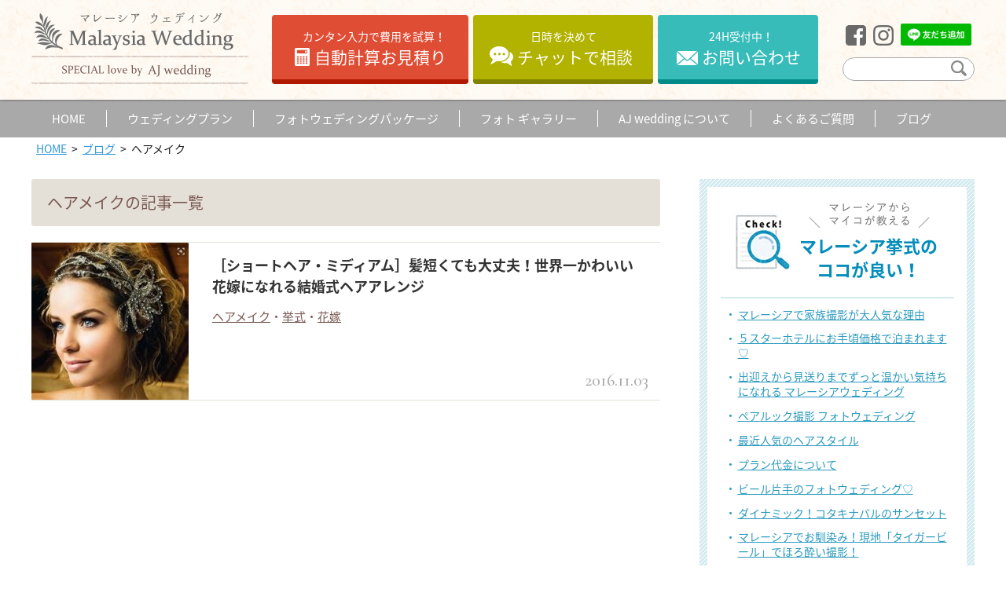

--- FILE ---
content_type: text/html; charset=UTF-8
request_url: https://ajwmy.com/tag/hairmake
body_size: 11366
content:
<!DOCTYPE html>
<html lang="ja" xmlns:fb="http://ogp.me/ns/fb#">
<head prefix="og: http://ogp.me/ns# fb: http://ogp.me/ns/fb# article: http://ogp.me/ns/article#">
<!-- Google Tag Manager -->
<script>(function(w,d,s,l,i){w[l]=w[l]||[];w[l].push({'gtm.start':
new Date().getTime(),event:'gtm.js'});var f=d.getElementsByTagName(s)[0],
j=d.createElement(s),dl=l!='dataLayer'?'&l='+l:'';j.async=true;j.src=
'https://www.googletagmanager.com/gtm.js?id='+i+dl;f.parentNode.insertBefore(j,f);
})(window,document,'script','dataLayer','GTM-P28HNPF');</script>
<!-- End Google Tag Manager -->

<meta property="og:type" content="website">
<meta property="og:site_name" content="マレーシアウェディング SPECIAL love by AJ Wedding">
<meta property="og:url" content="https://ajwmy.com/tag/hairmake">
<meta http-equiv="X-UA-Compatible" content="IE=edge"> 
<meta charset="UTF-8">
<meta name="viewport" content="width=device-width, initial-scale=1.0, maximum-scale=1.0, user-scalable=no">

<link rel="shortcut icon" href="https://ajwmy.com/wp-content/themes/ajwedding/images/favicon.ico">

<link rel="alternate" type="application/rss+xml" title="Malaysia Wedding RSSフィード" href="https://ajwmy.com/feed">


<link href="https://fonts.googleapis.com/css?family=Cormorant+Garamond:500,600" rel="stylesheet"> 
<link rel="stylesheet" href="https://fonts.googleapis.com/earlyaccess/notosansjapanese.css">
<link rel="stylesheet" type="text/css" href="https://ajwmy.com/wp-content/themes/ajwedding/css/font-awesome.min.css" />

<script src="https://ajax.googleapis.com/ajax/libs/jquery/1.12.4/jquery.min.js" type="text/javascript"></script>
<script type="text/javascript" src="https://ajwmy.com/wp-content/themes/ajwedding/js/jquery.matchHeight.js"></script>

<link rel="stylesheet" href="https://ajwmy.com/wp-content/themes/ajwedding/css/reset.css" type="text/css" />
<link rel="stylesheet" href="https://ajwmy.com/wp-content/themes/ajwedding/style.css">


<meta property="og:image" content="https://ajwmy.com/wp-content/uploads/2016/10/6.jpg">
<meta property="og:description" content="Asian Joy Weddingはマレーシアをリゾートウエディングの新しい会場としてご提案します。AJ Weddingのブログでは海外ウエディングについてだけでなく、マレーシアの文化、マナー、言語、治安など、マレーシアの魅力を詳しくご紹介しています。">
<meta name="keywords" content="海外ウエディング, ウエディング, アジア, マレーシア, 挙式, ブログ">
<meta name="description" content="Asian Joy Weddingはマレーシアをリゾートウエディングの新しい会場としてご提案します。AJ Weddingのブログでは海外ウエディングについてだけでなく、マレーシアの文化、マナー、言語、治安など、マレーシアの魅力を詳しくご紹介しています。">
<title>ヘアメイク | ブログ - マレーシアウェディング</title>
<link rel="stylesheet" href="https://ajwmy.com/wp-content/themes/ajwedding/css/blog.css" type="text/css" />




<script type="text/javascript" src="https://ajwmy.com/wp-content/themes/ajwedding/js/func.js"></script>

<!--Start of Tawk.to Script-->
<script type="text/javascript">
var Tawk_API=Tawk_API||{}, Tawk_LoadStart=new Date();
(function(){
var s1=document.createElement("script"),s0=document.getElementsByTagName("script")[0];
s1.async=true;
s1.src='https://embed.tawk.to/58069eb81e35c727dc070a16/default';
s1.charset='UTF-8';
s1.setAttribute('crossorigin','*');
s0.parentNode.insertBefore(s1,s0);
})();
</script>
<!--End of Tawk.to Script-->

<meta name='robots' content='max-image-preview:large' />
	<style>img:is([sizes="auto" i], [sizes^="auto," i]) { contain-intrinsic-size: 3000px 1500px }</style>
	<link rel="alternate" type="application/rss+xml" title="Malaysia Wedding &raquo; ヘアメイク タグのフィード" href="https://ajwmy.com/tag/hairmake/feed" />
<script type="text/javascript">
/* <![CDATA[ */
window._wpemojiSettings = {"baseUrl":"https:\/\/s.w.org\/images\/core\/emoji\/16.0.1\/72x72\/","ext":".png","svgUrl":"https:\/\/s.w.org\/images\/core\/emoji\/16.0.1\/svg\/","svgExt":".svg","source":{"concatemoji":"https:\/\/ajwmy.com\/wp-includes\/js\/wp-emoji-release.min.js?ver=6.8.3"}};
/*! This file is auto-generated */
!function(s,n){var o,i,e;function c(e){try{var t={supportTests:e,timestamp:(new Date).valueOf()};sessionStorage.setItem(o,JSON.stringify(t))}catch(e){}}function p(e,t,n){e.clearRect(0,0,e.canvas.width,e.canvas.height),e.fillText(t,0,0);var t=new Uint32Array(e.getImageData(0,0,e.canvas.width,e.canvas.height).data),a=(e.clearRect(0,0,e.canvas.width,e.canvas.height),e.fillText(n,0,0),new Uint32Array(e.getImageData(0,0,e.canvas.width,e.canvas.height).data));return t.every(function(e,t){return e===a[t]})}function u(e,t){e.clearRect(0,0,e.canvas.width,e.canvas.height),e.fillText(t,0,0);for(var n=e.getImageData(16,16,1,1),a=0;a<n.data.length;a++)if(0!==n.data[a])return!1;return!0}function f(e,t,n,a){switch(t){case"flag":return n(e,"\ud83c\udff3\ufe0f\u200d\u26a7\ufe0f","\ud83c\udff3\ufe0f\u200b\u26a7\ufe0f")?!1:!n(e,"\ud83c\udde8\ud83c\uddf6","\ud83c\udde8\u200b\ud83c\uddf6")&&!n(e,"\ud83c\udff4\udb40\udc67\udb40\udc62\udb40\udc65\udb40\udc6e\udb40\udc67\udb40\udc7f","\ud83c\udff4\u200b\udb40\udc67\u200b\udb40\udc62\u200b\udb40\udc65\u200b\udb40\udc6e\u200b\udb40\udc67\u200b\udb40\udc7f");case"emoji":return!a(e,"\ud83e\udedf")}return!1}function g(e,t,n,a){var r="undefined"!=typeof WorkerGlobalScope&&self instanceof WorkerGlobalScope?new OffscreenCanvas(300,150):s.createElement("canvas"),o=r.getContext("2d",{willReadFrequently:!0}),i=(o.textBaseline="top",o.font="600 32px Arial",{});return e.forEach(function(e){i[e]=t(o,e,n,a)}),i}function t(e){var t=s.createElement("script");t.src=e,t.defer=!0,s.head.appendChild(t)}"undefined"!=typeof Promise&&(o="wpEmojiSettingsSupports",i=["flag","emoji"],n.supports={everything:!0,everythingExceptFlag:!0},e=new Promise(function(e){s.addEventListener("DOMContentLoaded",e,{once:!0})}),new Promise(function(t){var n=function(){try{var e=JSON.parse(sessionStorage.getItem(o));if("object"==typeof e&&"number"==typeof e.timestamp&&(new Date).valueOf()<e.timestamp+604800&&"object"==typeof e.supportTests)return e.supportTests}catch(e){}return null}();if(!n){if("undefined"!=typeof Worker&&"undefined"!=typeof OffscreenCanvas&&"undefined"!=typeof URL&&URL.createObjectURL&&"undefined"!=typeof Blob)try{var e="postMessage("+g.toString()+"("+[JSON.stringify(i),f.toString(),p.toString(),u.toString()].join(",")+"));",a=new Blob([e],{type:"text/javascript"}),r=new Worker(URL.createObjectURL(a),{name:"wpTestEmojiSupports"});return void(r.onmessage=function(e){c(n=e.data),r.terminate(),t(n)})}catch(e){}c(n=g(i,f,p,u))}t(n)}).then(function(e){for(var t in e)n.supports[t]=e[t],n.supports.everything=n.supports.everything&&n.supports[t],"flag"!==t&&(n.supports.everythingExceptFlag=n.supports.everythingExceptFlag&&n.supports[t]);n.supports.everythingExceptFlag=n.supports.everythingExceptFlag&&!n.supports.flag,n.DOMReady=!1,n.readyCallback=function(){n.DOMReady=!0}}).then(function(){return e}).then(function(){var e;n.supports.everything||(n.readyCallback(),(e=n.source||{}).concatemoji?t(e.concatemoji):e.wpemoji&&e.twemoji&&(t(e.twemoji),t(e.wpemoji)))}))}((window,document),window._wpemojiSettings);
/* ]]> */
</script>
<link rel='stylesheet' id='sbi_styles-css' href='https://ajwmy.com/wp-content/plugins/instagram-feed/css/sbi-styles.min.css?ver=6.9.1' type='text/css' media='all' />
<style id='wp-emoji-styles-inline-css' type='text/css'>

	img.wp-smiley, img.emoji {
		display: inline !important;
		border: none !important;
		box-shadow: none !important;
		height: 1em !important;
		width: 1em !important;
		margin: 0 0.07em !important;
		vertical-align: -0.1em !important;
		background: none !important;
		padding: 0 !important;
	}
</style>
<link rel='stylesheet' id='wp-block-library-css' href='https://ajwmy.com/wp-includes/css/dist/block-library/style.min.css?ver=6.8.3' type='text/css' media='all' />
<style id='classic-theme-styles-inline-css' type='text/css'>
/*! This file is auto-generated */
.wp-block-button__link{color:#fff;background-color:#32373c;border-radius:9999px;box-shadow:none;text-decoration:none;padding:calc(.667em + 2px) calc(1.333em + 2px);font-size:1.125em}.wp-block-file__button{background:#32373c;color:#fff;text-decoration:none}
</style>
<style id='global-styles-inline-css' type='text/css'>
:root{--wp--preset--aspect-ratio--square: 1;--wp--preset--aspect-ratio--4-3: 4/3;--wp--preset--aspect-ratio--3-4: 3/4;--wp--preset--aspect-ratio--3-2: 3/2;--wp--preset--aspect-ratio--2-3: 2/3;--wp--preset--aspect-ratio--16-9: 16/9;--wp--preset--aspect-ratio--9-16: 9/16;--wp--preset--color--black: #000000;--wp--preset--color--cyan-bluish-gray: #abb8c3;--wp--preset--color--white: #ffffff;--wp--preset--color--pale-pink: #f78da7;--wp--preset--color--vivid-red: #cf2e2e;--wp--preset--color--luminous-vivid-orange: #ff6900;--wp--preset--color--luminous-vivid-amber: #fcb900;--wp--preset--color--light-green-cyan: #7bdcb5;--wp--preset--color--vivid-green-cyan: #00d084;--wp--preset--color--pale-cyan-blue: #8ed1fc;--wp--preset--color--vivid-cyan-blue: #0693e3;--wp--preset--color--vivid-purple: #9b51e0;--wp--preset--gradient--vivid-cyan-blue-to-vivid-purple: linear-gradient(135deg,rgba(6,147,227,1) 0%,rgb(155,81,224) 100%);--wp--preset--gradient--light-green-cyan-to-vivid-green-cyan: linear-gradient(135deg,rgb(122,220,180) 0%,rgb(0,208,130) 100%);--wp--preset--gradient--luminous-vivid-amber-to-luminous-vivid-orange: linear-gradient(135deg,rgba(252,185,0,1) 0%,rgba(255,105,0,1) 100%);--wp--preset--gradient--luminous-vivid-orange-to-vivid-red: linear-gradient(135deg,rgba(255,105,0,1) 0%,rgb(207,46,46) 100%);--wp--preset--gradient--very-light-gray-to-cyan-bluish-gray: linear-gradient(135deg,rgb(238,238,238) 0%,rgb(169,184,195) 100%);--wp--preset--gradient--cool-to-warm-spectrum: linear-gradient(135deg,rgb(74,234,220) 0%,rgb(151,120,209) 20%,rgb(207,42,186) 40%,rgb(238,44,130) 60%,rgb(251,105,98) 80%,rgb(254,248,76) 100%);--wp--preset--gradient--blush-light-purple: linear-gradient(135deg,rgb(255,206,236) 0%,rgb(152,150,240) 100%);--wp--preset--gradient--blush-bordeaux: linear-gradient(135deg,rgb(254,205,165) 0%,rgb(254,45,45) 50%,rgb(107,0,62) 100%);--wp--preset--gradient--luminous-dusk: linear-gradient(135deg,rgb(255,203,112) 0%,rgb(199,81,192) 50%,rgb(65,88,208) 100%);--wp--preset--gradient--pale-ocean: linear-gradient(135deg,rgb(255,245,203) 0%,rgb(182,227,212) 50%,rgb(51,167,181) 100%);--wp--preset--gradient--electric-grass: linear-gradient(135deg,rgb(202,248,128) 0%,rgb(113,206,126) 100%);--wp--preset--gradient--midnight: linear-gradient(135deg,rgb(2,3,129) 0%,rgb(40,116,252) 100%);--wp--preset--font-size--small: 13px;--wp--preset--font-size--medium: 20px;--wp--preset--font-size--large: 36px;--wp--preset--font-size--x-large: 42px;--wp--preset--spacing--20: 0.44rem;--wp--preset--spacing--30: 0.67rem;--wp--preset--spacing--40: 1rem;--wp--preset--spacing--50: 1.5rem;--wp--preset--spacing--60: 2.25rem;--wp--preset--spacing--70: 3.38rem;--wp--preset--spacing--80: 5.06rem;--wp--preset--shadow--natural: 6px 6px 9px rgba(0, 0, 0, 0.2);--wp--preset--shadow--deep: 12px 12px 50px rgba(0, 0, 0, 0.4);--wp--preset--shadow--sharp: 6px 6px 0px rgba(0, 0, 0, 0.2);--wp--preset--shadow--outlined: 6px 6px 0px -3px rgba(255, 255, 255, 1), 6px 6px rgba(0, 0, 0, 1);--wp--preset--shadow--crisp: 6px 6px 0px rgba(0, 0, 0, 1);}:where(.is-layout-flex){gap: 0.5em;}:where(.is-layout-grid){gap: 0.5em;}body .is-layout-flex{display: flex;}.is-layout-flex{flex-wrap: wrap;align-items: center;}.is-layout-flex > :is(*, div){margin: 0;}body .is-layout-grid{display: grid;}.is-layout-grid > :is(*, div){margin: 0;}:where(.wp-block-columns.is-layout-flex){gap: 2em;}:where(.wp-block-columns.is-layout-grid){gap: 2em;}:where(.wp-block-post-template.is-layout-flex){gap: 1.25em;}:where(.wp-block-post-template.is-layout-grid){gap: 1.25em;}.has-black-color{color: var(--wp--preset--color--black) !important;}.has-cyan-bluish-gray-color{color: var(--wp--preset--color--cyan-bluish-gray) !important;}.has-white-color{color: var(--wp--preset--color--white) !important;}.has-pale-pink-color{color: var(--wp--preset--color--pale-pink) !important;}.has-vivid-red-color{color: var(--wp--preset--color--vivid-red) !important;}.has-luminous-vivid-orange-color{color: var(--wp--preset--color--luminous-vivid-orange) !important;}.has-luminous-vivid-amber-color{color: var(--wp--preset--color--luminous-vivid-amber) !important;}.has-light-green-cyan-color{color: var(--wp--preset--color--light-green-cyan) !important;}.has-vivid-green-cyan-color{color: var(--wp--preset--color--vivid-green-cyan) !important;}.has-pale-cyan-blue-color{color: var(--wp--preset--color--pale-cyan-blue) !important;}.has-vivid-cyan-blue-color{color: var(--wp--preset--color--vivid-cyan-blue) !important;}.has-vivid-purple-color{color: var(--wp--preset--color--vivid-purple) !important;}.has-black-background-color{background-color: var(--wp--preset--color--black) !important;}.has-cyan-bluish-gray-background-color{background-color: var(--wp--preset--color--cyan-bluish-gray) !important;}.has-white-background-color{background-color: var(--wp--preset--color--white) !important;}.has-pale-pink-background-color{background-color: var(--wp--preset--color--pale-pink) !important;}.has-vivid-red-background-color{background-color: var(--wp--preset--color--vivid-red) !important;}.has-luminous-vivid-orange-background-color{background-color: var(--wp--preset--color--luminous-vivid-orange) !important;}.has-luminous-vivid-amber-background-color{background-color: var(--wp--preset--color--luminous-vivid-amber) !important;}.has-light-green-cyan-background-color{background-color: var(--wp--preset--color--light-green-cyan) !important;}.has-vivid-green-cyan-background-color{background-color: var(--wp--preset--color--vivid-green-cyan) !important;}.has-pale-cyan-blue-background-color{background-color: var(--wp--preset--color--pale-cyan-blue) !important;}.has-vivid-cyan-blue-background-color{background-color: var(--wp--preset--color--vivid-cyan-blue) !important;}.has-vivid-purple-background-color{background-color: var(--wp--preset--color--vivid-purple) !important;}.has-black-border-color{border-color: var(--wp--preset--color--black) !important;}.has-cyan-bluish-gray-border-color{border-color: var(--wp--preset--color--cyan-bluish-gray) !important;}.has-white-border-color{border-color: var(--wp--preset--color--white) !important;}.has-pale-pink-border-color{border-color: var(--wp--preset--color--pale-pink) !important;}.has-vivid-red-border-color{border-color: var(--wp--preset--color--vivid-red) !important;}.has-luminous-vivid-orange-border-color{border-color: var(--wp--preset--color--luminous-vivid-orange) !important;}.has-luminous-vivid-amber-border-color{border-color: var(--wp--preset--color--luminous-vivid-amber) !important;}.has-light-green-cyan-border-color{border-color: var(--wp--preset--color--light-green-cyan) !important;}.has-vivid-green-cyan-border-color{border-color: var(--wp--preset--color--vivid-green-cyan) !important;}.has-pale-cyan-blue-border-color{border-color: var(--wp--preset--color--pale-cyan-blue) !important;}.has-vivid-cyan-blue-border-color{border-color: var(--wp--preset--color--vivid-cyan-blue) !important;}.has-vivid-purple-border-color{border-color: var(--wp--preset--color--vivid-purple) !important;}.has-vivid-cyan-blue-to-vivid-purple-gradient-background{background: var(--wp--preset--gradient--vivid-cyan-blue-to-vivid-purple) !important;}.has-light-green-cyan-to-vivid-green-cyan-gradient-background{background: var(--wp--preset--gradient--light-green-cyan-to-vivid-green-cyan) !important;}.has-luminous-vivid-amber-to-luminous-vivid-orange-gradient-background{background: var(--wp--preset--gradient--luminous-vivid-amber-to-luminous-vivid-orange) !important;}.has-luminous-vivid-orange-to-vivid-red-gradient-background{background: var(--wp--preset--gradient--luminous-vivid-orange-to-vivid-red) !important;}.has-very-light-gray-to-cyan-bluish-gray-gradient-background{background: var(--wp--preset--gradient--very-light-gray-to-cyan-bluish-gray) !important;}.has-cool-to-warm-spectrum-gradient-background{background: var(--wp--preset--gradient--cool-to-warm-spectrum) !important;}.has-blush-light-purple-gradient-background{background: var(--wp--preset--gradient--blush-light-purple) !important;}.has-blush-bordeaux-gradient-background{background: var(--wp--preset--gradient--blush-bordeaux) !important;}.has-luminous-dusk-gradient-background{background: var(--wp--preset--gradient--luminous-dusk) !important;}.has-pale-ocean-gradient-background{background: var(--wp--preset--gradient--pale-ocean) !important;}.has-electric-grass-gradient-background{background: var(--wp--preset--gradient--electric-grass) !important;}.has-midnight-gradient-background{background: var(--wp--preset--gradient--midnight) !important;}.has-small-font-size{font-size: var(--wp--preset--font-size--small) !important;}.has-medium-font-size{font-size: var(--wp--preset--font-size--medium) !important;}.has-large-font-size{font-size: var(--wp--preset--font-size--large) !important;}.has-x-large-font-size{font-size: var(--wp--preset--font-size--x-large) !important;}
:where(.wp-block-post-template.is-layout-flex){gap: 1.25em;}:where(.wp-block-post-template.is-layout-grid){gap: 1.25em;}
:where(.wp-block-columns.is-layout-flex){gap: 2em;}:where(.wp-block-columns.is-layout-grid){gap: 2em;}
:root :where(.wp-block-pullquote){font-size: 1.5em;line-height: 1.6;}
</style>
<link rel="EditURI" type="application/rsd+xml" title="RSD" href="https://ajwmy.com/xmlrpc.php?rsd" />
<meta name="generator" content="WordPress 6.8.3" />
</head>

<body>
<!-- Google Tag Manager (noscript) -->
<noscript><iframe src="https://www.googletagmanager.com/ns.html?id=GTM-P28HNPF"
height="0" width="0" style="display:none;visibility:hidden"></iframe></noscript>
<!-- End Google Tag Manager (noscript) -->

<div id="wrapper">

<header>
<div class="container">
    <div id="logo">
        <h1><a href="https://ajwmy.com/"><img src="https://ajwmy.com/wp-content/themes/ajwedding/images/logo.png" alt="マレーシア ウェディング SPECIAL love by AJ Wwdding"></a></h1>
    </div><!--logo-->
    <div id="header_la_left">
        <ul>
            <li class="est"><a href="/estimate"><span>カンタン入力で費用を試算！<br></span>自動計算お見積り</a></li>
            <li class="chat"><a href="/ask_by_chat"><span>日時を決めて<br></span>チャットで相談</a></li>
            <li class="contact"><a href="/contact"><span>24H受付中！<br></span>お問い合わせ</a></li>
        </ul>
    </div><!--header_la_left-->
    <div class="header_la_right pc1200">
        <div class="header_lar_top">
            <ul>
                <li><a href="https://www.facebook.com/asianjoywedding/" target="_blank"><img src="https://ajwmy.com/wp-content/themes/ajwedding/images/fb-icon.png" alt="Facebookアイコン"></a></li>
                <li><a href="https://www.instagram.com/asian_joy_wedding/" target="_blank"><img src="https://ajwmy.com/wp-content/themes/ajwedding/images/ig-icon.png" alt="instagramアイコン"></a></li>
                <li><a href="https://lin.ee/v0NAk63" target="_blank"><img src="https://scdn.line-apps.com/n/line_add_friends/btn/ja.png" alt="友だち追加" height="24" border="0"></a></li>
            </ul>
        </div>
        <div class="header_lar_bottom">
            <form role="search" method="get" id="searchform" class="searchform1" action="https://ajwmy.com//search/" name="searchform1">
                <input type="text" value="" name="q" id="s" class="phrase1"/>
                <div class="search_buttons1">
                    <p id="clearBtn1"><a href="javascript:document.searchform1.reset();"><img src="https://ajwmy.com/wp-content/themes/ajwedding/images/icon_cl.png"></a></p>
                    <p class="searchBtn1"><a href="javascript:document.searchform1.submit();"><img src="https://ajwmy.com/wp-content/themes/ajwedding/images/search-icon.png"></a></p>
                </div>
            </form>
        </div><!--header_lar_bottom-->
    </div><!--header_la_right-->
    
    <div id="sp_menu" class="sp1200">
        <div class="trigger-box">
            <a class="menu-trigger" href="#">
                <span></span>
                <span></span>
                <span></span>
                <span class="menu-text">Menu</span>
            </a>
        </div><!--trigger-box-->
            
            <nav id="sp_nav">
            <ul class="commu_btns">
                <li class="est"><a href="/estimate">自動計算お見積り</a></li>
                <li class="chat"><a href="/ask_by_chat">チャットで相談</a></li>
                <li class="contact"><a href="/contact">お問い合わせ</a></li>
            </ul>
            <div class="sp_nav_sns">
                <p>FOLLOW US</p>
                <ul>
                    <li><a href="https://www.facebook.com/asianjoywedding/" target="_blank"><img src="https://ajwmy.com/wp-content/themes/ajwedding/images/fb-icon.png" alt="Facebookアイコン"></a></li>
                    <li><a href="https://www.instagram.com/asian_joy_wedding/" target="_blank"><img src="https://ajwmy.com/wp-content/themes/ajwedding/images/ig-icon.png" alt="instagramアイコン"></a></li>
                    <li><a href="https://lin.ee/v0NAk63" target="_blank"><img src="https://scdn.line-apps.com/n/line_add_friends/btn/ja.png" alt="友だち追加" height="30" border="0"></a></li>
                </ul>
            </div>
                <form role="search" method="get" id="searchform" class="searchform2" action="https://ajwmy.com//search/" name="searchform2">
                    <input type="text" value="" name="q" id="s" class="phrase2"/>
                    <div class="search_buttons2">
                        <p id="clearBtn2"><a href="javascript:document.searchform2.reset();"><img src="https://ajwmy.com/wp-content/themes/ajwedding/images/icon_cl.png"></a></p>
                        <p class="searchBtn2"><a href="javascript:document.searchform2.submit();"><img src="https://ajwmy.com/wp-content/themes/ajwedding/images/search-icon.png"></a></p>
                    </div>
                </form>

                        <ul>
                <li><a href="/"><span>HOME</span></a></li>
                <li class="spnav_loca_title"><a href="/#top_location"><span>ウェディングプラン</span></a></li>
                <li class="spnav_loca"><a href="/langkawi">ランカウイ島</a></li>
                <li class="spnav_loca"><a href="/redang">レダン島</a></li>
                <li class="spnav_loca"><a href="/kualalumpur">クアラ ルンプール</a></li>
                <li class="spnav_loca"><a href="/kotakinabalu">コタキナバル</a></li>
                <li class="spnav_loca"><a href="/penang">ペナン島</a></li>
                <li><a href="/photo_kotakinabalu"><span>フォトウェディングパッケージ</span></a></li>
                <li><a href="/blog/advantage"><span>マレーシア挙式のココが良い！</span></a></li>
                <li><a href="/gallery"><span>フォト ギャラリー</span></a></li>
                <li><a href="/about"><span>AJ wedding について</span></a></li>
                <li><a href="/faq"><span>よくあるご質問</span></a></li>
                <li><a href="https://ajwmy.com/wedding_survey/3125"><span>お客様の声</span></a></li>
                <li><a href="/blog/670"><span>ご予約から挙式までの流れ</span></a></li>
        		<li><a href="/blog"><span>ブログ</span></a></li>
            </ul>
            <p id="menulist_close"><a>Close</a></p>
        </nav>
    </div><!--sp_menu--> 

</div><!--container-->
</header>

<nav class="pc1200">
    <ul>
        <li><a href="/"><span>HOME</span></a></li>
        <li><a href="/#top_location"><span>ウェディングプラン</span></a></li>
        <li><a href="/photo_kotakinabalu"><span>フォトウェディングパッケージ</span></a></li>
        <li><a href="/gallery"><span>フォト ギャラリー</span></a></li>
        <li><a href="/about"><span>AJ wedding について</span></a></li>
        <li><a href="/faq"><span>よくあるご質問</span></a></li>
        <li><a href="/blog"><span>ブログ</span></a></li>
    </ul>
</nav>
<ul class="crumb">
    <li itemscope="itemscope" itemtype="http://data-vocabulary.org/Breadcrumb">
        <a href="https://ajwmy.com/" itemprop="url">HOME</a>&nbsp;
    </li>
    <li itemscope="itemscope" itemtype="http://data-vocabulary.org/Breadcrumb">&gt;&nbsp;
        <a href="https://ajwmy.com/blog" itemprop="url">ブログ</a>&nbsp;
    </li>
    <li itemscope="itemscope" itemtype="http://data-vocabulary.org/Breadcrumb">&gt;&nbsp;
        ヘアメイク&nbsp;
    </li>
</ul><!--crumb-->

<div id="contents">
<div class="container">
<section class="main_contents archive">
    <h1>ヘアメイクの記事一覧</h1>
    
    <ul>

    
    <li class="blog_box">
        <div class="thumb">
            <a href="https://ajwmy.com/blog/35">
                                    <img width="200" height="200" src="https://ajwmy.com/wp-content/uploads/2016/10/6-200x200.jpg" class="attachment-thumbnail size-thumbnail wp-post-image" alt="ブライダルヘアスタイル最新" decoding="async" />                            </a>
        </div><!--thumb-->
            <div class="blog_contents">
                <h2><a href="https://ajwmy.com/blog/35">
                                    ［ショートヘア・ミディアム］髪短くても大丈夫！世界一かわいい花嫁になれる結婚式ヘアアレンジ</a></h2>
                
                <ul class="tag_list">
                    <li><a href="https://ajwmy.com/tag/hairmake" rel="tag">ヘアメイク</a>・<a href="https://ajwmy.com/tag/solemnization" rel="tag">挙式</a>・<a href="https://ajwmy.com/tag/bride" rel="tag">花嫁</a></li> 
                </ul>
                <p class="time">2016.11.03</p>
                <div class="cat-box">
                <ul>
                                </ul>
                </div><!--cat-box-->
                
            </div><!--blog_contents-->
    </li>


    
    </ul>

    <div class="page-navi">
                <div class="pc"></div>
                <div class="sp"></div>
        </div><!--page-navi-->

</section><!--main_contents-->

<aside class="sidebar">
        <div class="wrapper_sbb wrapper_reco_area">
        <div class="sbb reco_area">
            <a href="/blog/advantage/">
            <div class="sbb_title reco_title">
                <h3>マレーシア挙式の<br>ココが良い！</h3>
            </div><!--reco_title-->
            </a>
        <div class="reco_list">
            <ul>
                                <li><a href="https://ajwmy.com/blog/4090">マレーシアで家族撮影が大人気な理由</a></li>
                                <li><a href="https://ajwmy.com/blog/3831">５スターホテルにお手頃価格で泊まれます♡</a></li>
                                <li><a href="https://ajwmy.com/blog/3727">出迎えから見送りまでずっと温かい気持ちになれる マレーシアウェディング</a></li>
                                <li><a href="https://ajwmy.com/blog/3312">ペアルック撮影 フォトウェディング</a></li>
                                <li><a href="https://ajwmy.com/blog/3251">最近人気のヘアスタイル</a></li>
                                <li><a href="https://ajwmy.com/blog/2934">プラン代金について</a></li>
                                <li><a href="https://ajwmy.com/blog/2991">ビール片手のフォトウェディング♡</a></li>
                                <li><a href="https://ajwmy.com/blog/3404">ダイナミック！コタキナバルのサンセット</a></li>
                                <li><a href="https://ajwmy.com/blog/2623">マレーシアでお馴染み！現地「タイガービール」でほろ酔い撮影！</a></li>
                                <li><a href="https://ajwmy.com/blog/2295">【動画視聴】ランカウイ島 ビーチウェディング</a></li>
                            </ul>
        </div><!--reco_list-->
        </div><!--reco_area-->
    </div><!--wrapper_reco_area-->
    
        <div class="wrapper_sbb wrapper_ms_area">
        <div class="sbb ms_area">
            <a href="/blog/model/">
            <div class="sbb_title  ms_title">
                <h3>モデルスケジュール</h3>
            </div><!--reco_title-->
            </a>
        </div><!--reco_area-->
    </div><!--wrapper_reco_area-->
    
    <div class="blod_area">
        <div class="prof">
            <div class="title_area">
                <h4>プロフィール</h4>
            </div><!--title_area-->
            <div class="prof_text">
                <h5>マイコ<br><span>ウェディング<br>プランナー</span></h5>
                <p>1979年6月生まれ。<br>
                シュウウエムラ専属のメイクアップアーティスト、株式会社ワールドブライダルにて、ブライダルヘアメイクアーティスト・ウエディングプランナー・ウエディングオーガナイザー・ウエディングコーディネーターを経験後、現在のAsian Joy Weddingを立ち上げる。東アジアをマーケット拠点にマレーシアにて事業を展開中。</p>
                <dl>
                    <dt>Facebook</dt>
                    <dd><a href="https://www.facebook.com/asianjoywedding/" target="_blank">https://www.facebook.com/asianjoywedding/</a></dd>
                </dl>
                <dl>
                    <dt>Instagram</dt>
                    <dd><a href="https://www.instagram.com/asian_joy_wedding/" target="_blank">https://www.instagram.com/asian_joy_wedding/</a></dd>
                </dl>
                <p class="planner_int">ビジネス情報サイトMATCH POINT『マレーの虎』の取材を受けました。<!--<a href="http://www.matchpoint.asia/malaysia_tiger/吉田麻衣子/" target="_blank">記事はこちら</a>--></p>
                <p class="planner_int">アジアで働く人のためのWEBマガジン『アジアマガジン』の取材を受けました。<a href="http://asia-magazine.com/archives/4022" target="_blank">記事はこちら</a></p>
            </div><!--prof_text-->
        </div><!--prof-->
        <div class="popular">
            <div class="title_area">
                <h4>人気の記事</h4>
                <p><a href="/blog?sort=popular">記事一覧</a></p>
            </div><!--title_area-->
            <div class="ba_contents">
                                <dl>
                    <dt class="thumb">
                        <a href="https://ajwmy.com/blog/4114">
                                                    <img width="200" height="200" src="https://ajwmy.com/wp-content/uploads/2025/12/b9d45cf288fb56c3c457e2c32794ebb8-200x200.jpg" class="attachment-thumbnail size-thumbnail wp-post-image" alt="" decoding="async" loading="lazy" />                                                </a>
                    </dt><!--thumb-->
                    <dd><a href="https://ajwmy.com/blog/4114">
                                                新年あけましておめでとうございます。                    </a></dd>
                </dl><!--cat-box-->
                                <dl>
                    <dt class="thumb">
                        <a href="https://ajwmy.com/blog/4074">
                                                    <img width="200" height="200" src="https://ajwmy.com/wp-content/uploads/2025/12/ASC07275-200x200.jpg" class="attachment-thumbnail size-thumbnail wp-post-image" alt="Malaysia, destination wedding, beach, beach wedding, resort hotel, island, prewedding photoshoot, kota kinabalu, sabah, borneo, nature, Kinabalu mountain, langkawi, langkawi island, distinationwedding" decoding="async" loading="lazy" />                                                </a>
                    </dt><!--thumb-->
                    <dd><a href="https://ajwmy.com/blog/4074">
                                                フォトウェディング ベストショットを沢山残すには？                    </a></dd>
                </dl><!--cat-box-->
                                <dl>
                    <dt class="thumb">
                        <a href="https://ajwmy.com/blog/4090">
                                                    <img width="200" height="200" src="https://ajwmy.com/wp-content/uploads/2025/12/a11b4bb3ba448d1fa402ac3dc62cc91f-200x200.jpg" class="attachment-thumbnail size-thumbnail wp-post-image" alt="Malaysia, destination wedding, beach, beach wedding, resort hotel, island, prewedding photoshoot, kota kinabalu, sabah, borneo, nature, Kinabalu mountain, langkawi, langkawi island, distinationwedding" decoding="async" loading="lazy" />                                                </a>
                    </dt><!--thumb-->
                    <dd><a href="https://ajwmy.com/blog/4090">
                                                ファミリーフォト　マレーシアで家族撮影が大人気な理由とは？ 毎年、撮影目的でマレーシアへ来られるご家族もいらっしゃいます！                    </a></dd>
                </dl><!--cat-box-->
                                <dl>
                    <dt class="thumb">
                        <a href="https://ajwmy.com/blog/3831">
                                                    <img width="200" height="200" src="https://ajwmy.com/wp-content/uploads/2025/07/prm-200x200.jpg" class="attachment-thumbnail size-thumbnail wp-post-image" alt="Malaysia, destination wedding, beach, beach wedding, resort hotel, island, prewedding photoshoot, kota kinabalu, sabah, borneo, nature, Kinabalu mountain, langkawi, langkawi island, distinationwedding" decoding="async" loading="lazy" />                                                </a>
                    </dt><!--thumb-->
                    <dd><a href="https://ajwmy.com/blog/3831">
                                                ハネムーン滞在を兼ねたウェディングフォト                    </a></dd>
                </dl><!--cat-box-->
                                <dl>
                    <dt class="thumb">
                        <a href="https://ajwmy.com/blog/3843">
                                                    <img width="200" height="200" src="https://ajwmy.com/wp-content/uploads/2025/07/photoshoot-200x200.jpg" class="attachment-thumbnail size-thumbnail wp-post-image" alt="Malaysia, destination wedding, beach, beach wedding, resort hotel, island, prewedding photoshoot, kota kinabalu, sabah, borneo, nature, Kinabalu mountain, langkawi, langkawi island, distinationwedding" decoding="async" loading="lazy" />                                                </a>
                    </dt><!--thumb-->
                    <dd><a href="https://ajwmy.com/blog/3843">
                                                １日 撮影 密着レポート！                    </a></dd>
                </dl><!--cat-box-->
                            </div><!--ba_contents-->
        </div><!--popular-->

        <div class="news">
            <div class="title_area">
                <h4>最新の記事</h4>
                <p><a href="/blog">記事一覧</a></p>
            </div><!--title_area-->
            <div class="ba_contents">
                
                <dl>
                    <dt class="thumb">
                        <a href="https://ajwmy.com/blog/4114">
                                                    <img width="200" height="200" src="https://ajwmy.com/wp-content/uploads/2025/12/b9d45cf288fb56c3c457e2c32794ebb8-200x200.jpg" class="attachment-thumbnail size-thumbnail wp-post-image" alt="" decoding="async" loading="lazy" />                                                </a>
                    </dt><!--thumb-->
                    <dd><a href="https://ajwmy.com/blog/4114">
                                                新年あけましておめでとうございます。                    </a></dd>
                </dl><!--cat-box-->
                
                <dl>
                    <dt class="thumb">
                        <a href="https://ajwmy.com/blog/4090">
                                                    <img width="200" height="200" src="https://ajwmy.com/wp-content/uploads/2025/12/a11b4bb3ba448d1fa402ac3dc62cc91f-200x200.jpg" class="attachment-thumbnail size-thumbnail wp-post-image" alt="Malaysia, destination wedding, beach, beach wedding, resort hotel, island, prewedding photoshoot, kota kinabalu, sabah, borneo, nature, Kinabalu mountain, langkawi, langkawi island, distinationwedding" decoding="async" loading="lazy" />                                                </a>
                    </dt><!--thumb-->
                    <dd><a href="https://ajwmy.com/blog/4090">
                                                ファミリーフォト　マレーシアで家族撮影が大人気な理由とは？ 毎年、撮影目的でマレーシアへ来られるご家族もいらっしゃいます！                    </a></dd>
                </dl><!--cat-box-->
                
                <dl>
                    <dt class="thumb">
                        <a href="https://ajwmy.com/blog/4074">
                                                    <img width="200" height="200" src="https://ajwmy.com/wp-content/uploads/2025/12/ASC07275-200x200.jpg" class="attachment-thumbnail size-thumbnail wp-post-image" alt="Malaysia, destination wedding, beach, beach wedding, resort hotel, island, prewedding photoshoot, kota kinabalu, sabah, borneo, nature, Kinabalu mountain, langkawi, langkawi island, distinationwedding" decoding="async" loading="lazy" />                                                </a>
                    </dt><!--thumb-->
                    <dd><a href="https://ajwmy.com/blog/4074">
                                                フォトウェディング ベストショットを沢山残すには？                    </a></dd>
                </dl><!--cat-box-->
                
                <dl>
                    <dt class="thumb">
                        <a href="https://ajwmy.com/blog/4056">
                                                    <img width="200" height="200" src="https://ajwmy.com/wp-content/uploads/2025/10/6cc60f2c4b933ed48f6ae7456b94fc3b-200x200.jpg" class="attachment-thumbnail size-thumbnail wp-post-image" alt="" decoding="async" loading="lazy" />                                                </a>
                    </dt><!--thumb-->
                    <dd><a href="https://ajwmy.com/blog/4056">
                                                ペナン島 パークロイヤルペナンリゾート ガーデンウェディング                    </a></dd>
                </dl><!--cat-box-->
                
                <dl>
                    <dt class="thumb">
                        <a href="https://ajwmy.com/blog/3312">
                                                    <img width="200" height="200" src="https://ajwmy.com/wp-content/uploads/2024/07/mg_6192-200x200.jpg" class="attachment-thumbnail size-thumbnail wp-post-image" alt="Malaysia, destination wedding, beach, beach wedding, resort hotel, island, prewedding photoshoot, kota Kinabalu, sabah, borneo, nature, Kinabalu mountain" decoding="async" loading="lazy" />                                                </a>
                    </dt><!--thumb-->
                    <dd><a href="https://ajwmy.com/blog/3312">
                                                この日だからできる！ペアルック撮影 ♡                    </a></dd>
                </dl><!--cat-box-->
                            </div><!--ba_contents-->
        </div><!--news-->
        <div class="tag">
            <div class="title_area">
                <h4>話題のタグ</h4>
            </div><!--title_area-->
            <div class="tc_area">
                <p><a href="https://ajwmy.com/tag/souvenir" class="tag-cloud-link tag-link-20 tag-link-position-1" style="font-size: 11pt;" aria-label="お土産 (1個の項目)">お土産</a>
<a href="https://ajwmy.com/tag/money" class="tag-cloud-link tag-link-10 tag-link-position-2" style="font-size: 15.444444444444pt;" aria-label="お金 (4個の項目)">お金</a>
<a href="https://ajwmy.com/tag/%e3%82%a2%e3%82%a4%e3%83%a9%e3%83%b3%e3%83%89" class="tag-cloud-link tag-link-62 tag-link-position-3" style="font-size: 17.111111111111pt;" aria-label="アイランド (6個の項目)">アイランド</a>
<a href="https://ajwmy.com/tag/%e3%82%a2%e3%82%a4%e3%83%a9%e3%83%b3%e3%83%89%e3%82%a6%e3%82%a7%e3%83%87%e3%82%a3%e3%83%b3%e3%82%b0" class="tag-cloud-link tag-link-63 tag-link-position-4" style="font-size: 17.111111111111pt;" aria-label="アイランドウェディング (6個の項目)">アイランドウェディング</a>
<a href="https://ajwmy.com/tag/%e3%82%a6%e3%82%a7%e3%83%87%e3%82%a3%e3%83%b3%e3%82%b0" class="tag-cloud-link tag-link-76 tag-link-position-5" style="font-size: 11pt;" aria-label="ウェディング (1個の項目)">ウェディング</a>
<a href="https://ajwmy.com/tag/%e3%82%a6%e3%82%a7%e3%83%87%e3%82%a3%e3%83%b3%e3%82%b0%e3%83%89%e3%83%ac%e3%82%b9" class="tag-cloud-link tag-link-67 tag-link-position-6" style="font-size: 14.333333333333pt;" aria-label="ウェディングドレス (3個の項目)">ウェディングドレス</a>
<a href="https://ajwmy.com/tag/couple" class="tag-cloud-link tag-link-14 tag-link-position-7" style="font-size: 17.666666666667pt;" aria-label="カップル (7個の項目)">カップル</a>
<a href="https://ajwmy.com/tag/%e3%82%b0%e3%83%ab%e3%83%a1" class="tag-cloud-link tag-link-57 tag-link-position-8" style="font-size: 14.333333333333pt;" aria-label="グルメ (3個の項目)">グルメ</a>
<a href="https://ajwmy.com/tag/guest" class="tag-cloud-link tag-link-19 tag-link-position-9" style="font-size: 11pt;" aria-label="ゲスト (1個の項目)">ゲスト</a>
<a href="https://ajwmy.com/tag/%e3%82%b7%e3%83%8b%e3%82%a2%e5%a9%9a" class="tag-cloud-link tag-link-70 tag-link-position-10" style="font-size: 11pt;" aria-label="シニア婚 (1個の項目)">シニア婚</a>
<a href="https://ajwmy.com/tag/diving" class="tag-cloud-link tag-link-15 tag-link-position-11" style="font-size: 11pt;" aria-label="ダイビング (1個の項目)">ダイビング</a>
<a href="https://ajwmy.com/tag/beach" class="tag-cloud-link tag-link-7 tag-link-position-12" style="font-size: 18.777777777778pt;" aria-label="ビーチ (9個の項目)">ビーチ</a>
<a href="https://ajwmy.com/tag/family" class="tag-cloud-link tag-link-13 tag-link-position-13" style="font-size: 16.333333333333pt;" aria-label="ファミリー (5個の項目)">ファミリー</a>
<a href="https://ajwmy.com/tag/%e3%83%95%e3%82%a9%e3%83%88%e3%82%a6%e3%82%a7%e3%83%87%e3%82%a3%e3%83%b3%e3%82%b0" class="tag-cloud-link tag-link-75 tag-link-position-14" style="font-size: 11pt;" aria-label="フォトウェディング (1個の項目)">フォトウェディング</a>
<a href="https://ajwmy.com/tag/%e3%83%97%e3%83%a9%e3%83%b3%e3%83%8a%e3%83%bc" class="tag-cloud-link tag-link-77 tag-link-position-15" style="font-size: 11pt;" aria-label="プランナー (1個の項目)">プランナー</a>
<a href="https://ajwmy.com/tag/hairmake" class="tag-cloud-link tag-link-26 tag-link-position-16" style="font-size: 11pt;" aria-label="ヘアメイク (1個の項目)">ヘアメイク</a>
<a href="https://ajwmy.com/tag/%e3%83%9c%e3%83%ab%e3%83%8d%e3%82%aa%e5%b3%b6" class="tag-cloud-link tag-link-73 tag-link-position-17" style="font-size: 13pt;" aria-label="ボルネオ島 (2個の項目)">ボルネオ島</a>
<a href="https://ajwmy.com/tag/manners" class="tag-cloud-link tag-link-4 tag-link-position-18" style="font-size: 13pt;" aria-label="マナー (2個の項目)">マナー</a>
<a href="https://ajwmy.com/tag/language" class="tag-cloud-link tag-link-5 tag-link-position-19" style="font-size: 11pt;" aria-label="マレーシアの言語 (1個の項目)">マレーシアの言語</a>
<a href="https://ajwmy.com/tag/%e3%83%a9%e3%83%b3%e3%82%ab%e3%82%a6%e3%82%a4%e5%b3%b6" class="tag-cloud-link tag-link-72 tag-link-position-20" style="font-size: 13pt;" aria-label="ランカウイ島 (2個の項目)">ランカウイ島</a>
<a href="https://ajwmy.com/tag/%e3%83%aa%e3%82%be%e3%83%bc%e3%83%88" class="tag-cloud-link tag-link-74 tag-link-position-21" style="font-size: 14.333333333333pt;" aria-label="リゾート (3個の項目)">リゾート</a>
<a href="https://ajwmy.com/tag/move" class="tag-cloud-link tag-link-12 tag-link-position-22" style="font-size: 15.444444444444pt;" aria-label="交通・移動 (4個の項目)">交通・移動</a>
<a href="https://ajwmy.com/tag/resonable" class="tag-cloud-link tag-link-16 tag-link-position-23" style="font-size: 15.444444444444pt;" aria-label="低予算 (4個の項目)">低予算</a>
<a href="https://ajwmy.com/tag/experience" class="tag-cloud-link tag-link-25 tag-link-position-24" style="font-size: 14.333333333333pt;" aria-label="体験 (3個の項目)">体験</a>
<a href="https://ajwmy.com/tag/%e5%86%99%e7%9c%9f%e6%92%ae%e5%bd%b1" class="tag-cloud-link tag-link-55 tag-link-position-25" style="font-size: 15.444444444444pt;" aria-label="写真撮影 (4個の項目)">写真撮影</a>
<a href="https://ajwmy.com/tag/animals" class="tag-cloud-link tag-link-24 tag-link-position-26" style="font-size: 11pt;" aria-label="動物 (1個の項目)">動物</a>
<a href="https://ajwmy.com/tag/%e5%a4%9a%e6%b0%91%e6%97%8f" class="tag-cloud-link tag-link-53 tag-link-position-27" style="font-size: 11pt;" aria-label="多民族 (1個の項目)">多民族</a>
<a href="https://ajwmy.com/tag/lodging" class="tag-cloud-link tag-link-17 tag-link-position-28" style="font-size: 14.333333333333pt;" aria-label="宿泊 (3個の項目)">宿泊</a>
<a href="https://ajwmy.com/tag/%e5%b3%b6" class="tag-cloud-link tag-link-61 tag-link-position-29" style="font-size: 14.333333333333pt;" aria-label="島 (3個の項目)">島</a>
<a href="https://ajwmy.com/tag/%e6%8c%81%e3%81%a1%e7%89%a9" class="tag-cloud-link tag-link-60 tag-link-position-30" style="font-size: 11pt;" aria-label="持ち物 (1個の項目)">持ち物</a>
<a href="https://ajwmy.com/tag/solemnization" class="tag-cloud-link tag-link-28 tag-link-position-31" style="font-size: 11pt;" aria-label="挙式 (1個の項目)">挙式</a>
<a href="https://ajwmy.com/tag/culture" class="tag-cloud-link tag-link-3 tag-link-position-32" style="font-size: 17.666666666667pt;" aria-label="文化 (7個の項目)">文化</a>
<a href="https://ajwmy.com/tag/trip" class="tag-cloud-link tag-link-8 tag-link-position-33" style="font-size: 20pt;" aria-label="旅行 (12個の項目)">旅行</a>
<a href="https://ajwmy.com/tag/%e6%97%85%e8%a1%8c%e8%a7%a3%e7%a6%81" class="tag-cloud-link tag-link-84 tag-link-position-34" style="font-size: 11pt;" aria-label="旅行解禁 (1個の項目)">旅行解禁</a>
<a href="https://ajwmy.com/tag/compe-rank" class="tag-cloud-link tag-link-9 tag-link-position-35" style="font-size: 13pt;" aria-label="比較・ランキング (2個の項目)">比較・ランキング</a>
<a href="https://ajwmy.com/tag/%e6%b2%bb%e5%ae%89" class="tag-cloud-link tag-link-50 tag-link-position-36" style="font-size: 13pt;" aria-label="治安 (2個の項目)">治安</a>
<a href="https://ajwmy.com/tag/%e6%b5%b7%e5%a4%96" class="tag-cloud-link tag-link-59 tag-link-position-37" style="font-size: 15.444444444444pt;" aria-label="海外 (4個の項目)">海外</a>
<a href="https://ajwmy.com/tag/%e7%8f%be%e5%9c%b0%e3%83%a1%e3%83%8b%e3%83%a5%e3%83%bc" class="tag-cloud-link tag-link-58 tag-link-position-38" style="font-size: 11pt;" aria-label="現地メニュー (1個の項目)">現地メニュー</a>
<a href="https://ajwmy.com/tag/%e8%87%aa%e7%84%b6" class="tag-cloud-link tag-link-23 tag-link-position-39" style="font-size: 14.333333333333pt;" aria-label="自然 (3個の項目)">自然</a>
<a href="https://ajwmy.com/tag/bride" class="tag-cloud-link tag-link-27 tag-link-position-40" style="font-size: 13pt;" aria-label="花嫁 (2個の項目)">花嫁</a>
<a href="https://ajwmy.com/tag/%e8%a6%b3%e5%85%89" class="tag-cloud-link tag-link-11 tag-link-position-41" style="font-size: 21pt;" aria-label="観光 (15個の項目)">観光</a>
<a href="https://ajwmy.com/tag/%e9%a3%9b%e8%a1%8c%e6%a9%9f" class="tag-cloud-link tag-link-18 tag-link-position-42" style="font-size: 11pt;" aria-label="飛行機 (1個の項目)">飛行機</a>
<a href="https://ajwmy.com/tag/%e9%a3%9f%e4%ba%8b" class="tag-cloud-link tag-link-21 tag-link-position-43" style="font-size: 17.111111111111pt;" aria-label="食事 (6個の項目)">食事</a></p>
            </div><!--tc_area-->
        </div><!--news-->
   </div><!--blod_area-->
</aside><!--sidebar-->
</div><!--container-->
</div><!--contents-->


<footer>
<div class="footer_top">
<div class="container">
<div class="footer_t_left">   
    <ul>
        <li class="est"><a href="/estimate"><span>カンタン入力で費用を試算！<br></span>自動計算お見積り</a></li>
        <li class="chat"><a href="/ask_by_chat"><span>日時を決めて<br></span>チャットで相談</a></li>
        <li class="contact"><a href="/contact"><span>24H受付中！<br></span>お問い合わせ</a></li>
    </ul>
</div><!--footer_t_left-->


<div class="footer_t_right">
    <ul>
        <li class="voice"><a href="https://ajwmy.com/wedding_survey/3859">お客様の声はこちら</a></li>
        <li class="faq"><a href="/faq">よくある質問はこちら</a></li>
    </ul>
</div><!--footer_t_right-->
</div><!--container-->
</div><!--footer_top-->
<div class="footer_bottom">
<div class="container">
    <div class="footer_b_left">
        <p class="footer_logo"><a href="/"><img src="https://ajwmy.com/wp-content/themes/ajwedding/images/footer_logo.png" ait="マレーシア・ウェディング SPECIAL love by AJ Wwdding"></a></p>
        <div class="footer_sns_area">
            <p>FOLLOW US</p>
            <ul>
                <li><a href="https://www.facebook.com/asianjoywedding/" target="_blank"><img src="https://ajwmy.com/wp-content/themes/ajwedding/images/footer_fb-icon.png" alt="Facebookアイコン"></a></li>
                <li><a href="https://www.instagram.com/asian_joy_wedding/" target="_blank"><img src="https://ajwmy.com/wp-content/themes/ajwedding/images/footer_ig-icon.png" alt="instagramアイコン"></a></li>
                <li><a href="https://lin.ee/v0NAk63" target="_blank"><img src="https://ajwmy.com/wp-content/themes/ajwedding/images/footer_line-icon.svg" alt="友だち追加"></a></li>
            </ul>
            <div class="footer_line_qr pc1200">
                <p>LINE友だち追加</p>
                <img src="https://qr-official.line.me/sid/L/514nfitz.png?shortenUrl=true">
            </div>
        </div><!--footer_sns_area-->
    </div><!--footer_b_left-->
    <div class="footer_nav">
        <ul class="fn_main pc1200">
            <li>
                <ul>
                    <li><a href="/">HOME</a></li>
                    <li><a href="/gallery">フォト ギャラリー</a></li>
                    <li><a href="/about">AJ wedding について</a></li>
                    <li><a href="/blog">ブログ</a></li>
                </ul>
            </li>
            <li>
                <ul>
                    <li><a href="/#top_location">ウェディングプラン</a></li>
                    <li>
                        <ul>
                            <li><a href="/langkawi">ランカウイ島</a></li>
                            <li><a href="/redang">レダン島</a></li>
                            <li><a href="/kualalumpur">クアラ ルンプール</a></li>
                            <li><a href="/kotakinabalu">コタキナバル</a></li>
                            <li><a href="/penang">ペナン島</a></li>
                        </ul>
                    </li>
                    <li><a href="/photo_kotakinabalu">フォトウェディングパッケージ</a></li>
                    <li>
                        <ul>
                            <li><a href="/photo_kotakinabalu">ボルネオ島 コタキナバル</a></li>
                            <li><a href="/photo_langkawi">ランカウイ島</a></li>
                            <li><a href="/photo_penang">ペナン島</a></li>
                        </ul>
                    </li>
                </ul>
            </li>
            <li>
                <ul>
                    <li><a href="/faq">よくあるご質問</a></li>
                    <li><a href="https://ajwmy.com/wedding_survey/3859">お客様の声</a></li>
                    <li><a href="https://ajwmy.com/blog/670">ご予約から挙式までの流れ</a></li>
                    <li><a href="/blog/advantage">マレーシア挙式のココが良い！</a></li>
                    <li><a href="/blog/model">モデルスケジュール</a></li>
                </ul>
            </li>
            <li>
                <ul>
                    <li><a href="/estimate">自動計算お見積り</a></li>
                    <li><a href="/ask_by_chat">日時を決めてチャットで相談</a></li>
                    <li><a href="/contact">お問い合わせ</a></li>
                </ul>
            </li>
        </ul>
        <ul class="fn_sub">
            <li><a href="/user_policy">チャットで相談 利用規約</a></li>
            <li><a href="/privacy_policy">プライバシーポリシー</a></li>
            <li><a href="/law">特定商取引に基づく表記</a></li>
        </ul><!--fn_sub-->
    </div><!--footer_nav-->
</div><!--container-->
</div><!--footer_bottom-->
<div class="related_link">
<div class="container">
<p class="rl_title">関連リンク</p>
    <ul>
        <li><a href="http://mrcj.jp/" target="_blank"><img src="https://ajwmy.com/wp-content/themes/ajwedding/images/mrc-banner-A.JPG" alt="MRC JAPAN"></a></li>
    </ul><!--related_link-->
</div><!--container-->
</div><!--related_link-->
<p class="copy" lang="en">Copyright &copy; 2026 AJ wedding All rights reserved.</p>
</footer>

</div><!--wrapper-->
</body>
<script type="speculationrules">
{"prefetch":[{"source":"document","where":{"and":[{"href_matches":"\/*"},{"not":{"href_matches":["\/wp-*.php","\/wp-admin\/*","\/wp-content\/uploads\/*","\/wp-content\/*","\/wp-content\/plugins\/*","\/wp-content\/themes\/ajwedding\/*","\/*\\?(.+)"]}},{"not":{"selector_matches":"a[rel~=\"nofollow\"]"}},{"not":{"selector_matches":".no-prefetch, .no-prefetch a"}}]},"eagerness":"conservative"}]}
</script>
<!-- Instagram Feed JS -->
<script type="text/javascript">
var sbiajaxurl = "https://ajwmy.com/wp-admin/admin-ajax.php";
</script>
</html>

--- FILE ---
content_type: text/css
request_url: https://ajwmy.com/wp-content/themes/ajwedding/css/reset.css
body_size: 1229
content:
/* 
html5doctor.com Reset Stylesheet
v1.6.1
Last Updated: 2010-09-17
Author: Richard Clark - http://richclarkdesign.com 
Twitter: @rich_clark
*/
 
@import url(https://fonts.googleapis.com/earlyaccess/notosansjapanese.css);
@import url(https://fonts.googleapis.com/css?family=Hammersmith+One);

html{
    font-size: 62.5%;
}

html, body, div, span, object, iframe,
h1, h2, h3, h4, h5, h6, p, blockquote, pre,
abbr, address, cite, code,
del, dfn, em, img, kbd, q, samp,
small, strong, var,
b, i,
dl, dt, dd, ol, ul, li,
fieldset, form, label, legend,
table, caption, tbody, tfoot, thead, tr, th, td,
article, aside, canvas, details, figcaption, figure, 
footer, header, hgroup, menu, nav, section, summary,
time, mark, audio, video {
    margin:0;
    padding:0;
    border:0;
    outline:0;
    font-size:15px;
    vertical-align:baseline;
    background:transparent;
	font-weight:normal;
}
 
 body {
	color:#1F1F1F;
 	font-family: 'ヒラギノ角ゴ Pro W3','Hiragino Kaku Gothic Pro','メイリオ',Meiryo,'Noto Sans Japanese', serif, 'ＭＳ Ｐゴシック','MS PGothic',sans-serif;
    font-size: 1.5em;
    -webkit-text-size-adjust: 100%;
 }
 
 h1, h2, h3, h4, h5, h6, p, li, dt, dd, th, td {
    line-height:1.4;
}
 
 ul, ol, li{
	 list-style:none;
 }
 
img{
	max-width:100%;
    height: auto;
	vertical-align:bottom;
}

body {
    line-height:1;
}
 
article,aside,details,figcaption,figure,
footer,header,hgroup,menu,nav,section { 
    display:block;
}
 
nav ul {
    list-style:none;
}
 
blockquote, q {
    quotes:none;
}
 
blockquote:before, blockquote:after,
q:before, q:after {
    content:'';
    content:none;
}
 
a {
    color:#2E9BBE;
    text-decoration: none;
}
 
/* change colours to suit your needs */
mark {
    background-color:#ff9;
    color:#000; 
    font-style:italic;
    font-weight:bold;
}
 
del {
    text-decoration: line-through;
}
 
abbr[title], dfn[title] {
    border-bottom:1px dotted;
    cursor:help;
}
 
table {
    border-collapse:collapse;
    border-spacing:0;
}
 
/* change border colour to suit your needs */
hr {
    display:block;
    height:1px;
    border:0;   
    border-top:1px solid #cccccc;
    margin:1em 0;
    padding:0;
}
 
input, select {
    vertical-align:middle;
}

:placeholder-shown {
    color: #aaa; }

::-webkit-input-placeholder {
    color: #aaa; }

:-moz-placeholder {
    color: #aaa; opacity: 1; }

::-moz-placeholder {
    color: #aaa; opacity: 1; }

:-ms-input-placeholder {
    color: #aaa; }


.container{
    padding-left:15px;
    padding-right: 15px;
    margin: 0 auto;
    overflow:hidden;
}

@media screen and (max-width: 687px) {


html, body, div, span, object, iframe,
h1, h2, h3, h4, h5, h6, p, blockquote, pre,
abbr, address, cite, code,
del, dfn, em, img, kbd, q, samp,
small, strong, var,
b, i,
dl, dt, dd, ol, ul, li,
fieldset, form, label, legend,
table, caption, tbody, tfoot, thead, tr, th, td,
article, aside, canvas, details, figcaption, figure, 
footer, header, hgroup, menu, nav, section, summary,
time, mark, audio, video {
    margin:0;
    padding:0;
    border:0;
    outline:0;
    font-size:13px;
    vertical-align:baseline;
    background:transparent;
    font-weight:normal;
}

img{
    max-width:100%;
    height: auto;
    vertical-align:bottom;
}

}

@media screen and (min-width: 1200px ) {

.container{
    max-width:1200px;
    padding-left:0;
    padding-right:0;
}

--- FILE ---
content_type: text/css
request_url: https://ajwmy.com/wp-content/themes/ajwedding/style.css
body_size: 4496
content:
@charset "UTF-8";
/* CSS Document */

/*
Theme Name: AJ Wedding 2025
Theme URI: http://
Version: 1.1
*/

@font-face {
  font-family: 'hannari';
  src: url(font/hannari.otf) format('opentype'),
       url(font/Hannari.woff) format('woff');
}

.pc{
    display: none!important;
}
.sp{
    display: block!important;
}
.pc1200{
    display: none!important;
}
.sp1200{
    display: block!important;
}

#wrapper {
    overflow: hidden;
    position: relative;
}


/*  header
*/

header {
    padding: 12px 0 0 0;
    position: relative;
    background: url(images/header_bg.jpg) left top;
    box-shadow: 0 0 3px 0 rgba(0,0,0,0.6);
    -moz-box-shadow: 0 0 3px 0 rgba(0,0,0,0.6);
    -webkit-box-shadow: 0 0 3px 0 rgba(0,0,0,0.6);
    z-index:999;
}

header .container{
    padding: 0;
}

header #logo {
    height: 60px;
    margin-bottom:14px;
    width: auto;
    display: block;
    text-align: center;
}
header #logo img{
    height: 60px;
    width: auto;
    padding-right: 20px;
    margin:0 auto ;
}

#header_la_left {
    display: none;
}

.header_la_right {
    overflow: hidden;
    float: right;
    width: 180px;
    margin-top: 14px;
}

.header_lar_top {
    padding: 0 4px 0 8px;
    overflow: hidden;
    margin:0;
}

.header_lar_top p {
    color: #696969;
    font-size: 13px;
    float: left;
    margin-right: 10px;
    line-height: 26px;
}

.header_lar_top ul {
    text-align: right;
    font-size:0;
}

.header_lar_top ul li {
    display: inline-block;
    margin-right: 9px;
    width: auto;
}

.header_lar_top ul li:last-child{
    margin-right: 0;
}

.header_lar_top ul li a img {
    width:auto;
    height:26px;
}

.header_lar_top ul li:nth-of-type(3) a img {
    height:28px;
}

.searchform1 {
    margin-top: 15px;
    line-height: 100%;
    float: right;
    overflow: hidden;
    text-align: center;
    position: relative;
}

.searchform1 input[type="text"] {
    height: 30px;
    float: left;
    width: 168px;
    background: #fff;
    border: 1px solid #A9A9A9;
    display: inline-block;
    padding: 3px 58px 3px 12px;
    box-sizing: border-box;
    border-radius: 15px;
}
.search_buttons1 {
    position:absolute;
    right:0;
    top:1px;
    width:26px;
}
#clearBtn1 {
    padding: 0px 0;
    width: 22px;
}

#clearBtn1{
    display: none;
    position: absolute;
    left: -28px;
    padding: 2px 0;
    width: 20px;
}

#clearBtn1.active {
    display: block;
}

.searchBtn1{
    display: block;
    position: absolute;
    right: 10px;
    width: 20px;
    top: 2px;
} 

body > .oChat-startPanel {
    padding: 7px 20px 10px;
    background-color: #696969;
    border: none;
}

body > .oChat-container a {
    color: #fff;
}

body > .oChat-container a:hover, body >  .oChat-container a:focus{
    color: #fff;
}

body > .oChat-root{
    border-color:#696969;
}

.oChat-footer{
    display: none!important;
}

.trigger-box {
    position: absolute;
    right: 6px;
    top: 10px;
    z-index:999;
}

.menu-trigger {
    position: relative;
    width: 50px;
    height: 66px;
}

.menu-trigger span {
    position: absolute;
    left: 17px;
    width: 20px;
    height: 2px;
    border-radius: 1px;
    background-color: #696969;
    color: #696969;
}

.menu-trigger span.menu-text {
    width: 100%;
    height: auto;
    left: 2px;
    bottom: 15px;
    background: none;
    line-height: 1.0;
    text-align: center;
    font-size: 10px;
    font-family: 'Montserrat', Helvetica, Arial, sans-serif;
    font-weight: bold;
    color: #696969;
}

.menu-trigger, .menu-trigger span {
    display: inline-block;
    transition: all .3s;
    box-sizing: border-box;
}

.menu-trigger span:nth-of-type(1) {
    top: 20px;
}

.menu-trigger span:nth-of-type(2) {
    top: 26px;
}

.menu-trigger span:nth-of-type(3) {
    top: 32px;
}

.active .menu-trigger span:nth-of-type(1) {
    width: 28%;
    -webkit-transform: translate3d(0px, 4px, 0) rotate(45deg);
    transform: translate3d(0px, 4px, 0) rotate(45deg);
}

.active .menu-trigger span:nth-of-type(2) {
    -webkit-transform: translate3d(-1px, 0, 0) rotate(-45deg);
    transform: translate3d(-1px, 0, 0) rotate(-45deg);
}

.active .menu-trigger span:nth-of-type(3) {
    width: 32%;
    -webkit-transform: translate3d(4px, -4px, 0) rotate(45deg);
    transform: translate3d(3px, -4px, 0) rotate(45deg);
}

#sp_nav {
    width: 100%;
    height: auto;
    z-index: 300;
    background: #EAECEE;
    position: absolute;
    left:101%;
    -webkit-transition: all 0.3s;
    -moz-transition: all 0.3s;
    transition: all 0.3s;
    border-top: 1px solid #DBDFE3;
}

.active #sp_nav {
    left:0;
    top:86px;
}

#sp_nav .sp_nav_sns {
    text-align: center;
    margin-top:16px;
    padding-bottom:16px;
    border-bottom:solid 1px #DBDFE3;
}

#sp_nav .sp_nav_sns p {
    display: inline-block;
    color: #696969;
    font-size: 13px;
    margin-right:8px;
}

#sp_nav ul {
    width: 100%;
    height: auto;
    padding: 0;
    display: block;
    margin-top: 10px;
    border-top:solid 1px #DBDFE3;
}

#sp_nav .sp_nav_sns ul {
    width:auto;
    border-top:none;
    margin-top:0;
    display: inline-block;
    vertical-align: middle;
}

#sp_nav ul li {
    display: block;
    overflow: hidden;
}

#sp_nav .sp_nav_sns ul li {
    display: inline-block;
    vertical-align: baseline;
    margin:0 3px;
}

#sp_nav ul li a {
    display: block;
    line-height: 30px;
    font-size: 100%;
    width: 100%;
    display: block;
    padding: 3px 3%;
    border-bottom: 1px solid #DBDFE3;
    box-sizing: border-box;
    background-size: auto 14px;
    -webkit-transition: all 0.5s;
    -moz-transition: all 0.5s;
    transition: all 0.5s;
    text-align: center;
    color: #3D4E5F;
}

#sp_nav .sp_nav_sns ul li a {
    border-bottom:none;
    width:auto;
    padding:0;
}

#sp_nav .sp_nav_sns ul li a img {
    width:auto;
    height:30px;
}

#sp_nav ul li.spnav_loca_title a {
    position: relative;
    border-bottom: 1px solid #C6CCD3;
}
#sp_nav ul li.spnav_loca_title a:after {
    content:"";
    width:6px;
    height:6px;
    border-right: solid 1px #8D99A7;
    border-bottom: solid 1px #8D99A7;
    -moz-transform: rotate(45deg);
    -webkit-transform: rotate(45deg);
    -o-transform: rotate(45deg);
    -ms-transform: rotate(45deg);
    display: block;
    position:absolute;
    top:13px;
    right:18px;
    z-index:9999;
}
#sp_nav ul li.spnav_loca a {
    background: #DBDFE3;
    border-bottom: 1px solid #C6CCD3;
}
#sp_nav ul li.spnav_loca:last-child a {
    border-bottom: 1px solid #DBDFE3;
}
#sp_nav ul.commu_btns {
    margin:8px auto 0 auto;
    display: table;
    border-top: none;
    width:98%;
}
#sp_nav ul.commu_btns li {
    display: table-cell;
    padding:2px;
}
#sp_nav ul.commu_btns li a {
    color: #fff;
    border:none;
    border-radius: 4px;
}
#sp_nav ul.commu_btns li.est a {
    background: #E04D35;
}
#sp_nav ul.commu_btns li.est {
    position:relative;
}
#sp_nav ul.commu_btns li.est b {
    position:absolute;
    top:50%;
    left:50%;
    margin:-13px auto 0 -40%;
    width:80%;
    height:26px;
    display: block;
    background:rgba(0,0,0,0.5);
    text-align: center;
    color:#FFF;
    line-height: 26px;
    font-weight:bold;
}
#sp_nav ul.commu_btns li.chat a {
    background: #B2B200;
}
#sp_nav ul.commu_btns li.contact a {
    background: #37BCB9;
}

#menulist_close {
    width: 100%;
    display: block;
    padding: 14px 0;
    margin: 0;
    text-align: center;
    box-shadow: 0px 2px 2px rgba(0,0,0,0.3);
    -moz-box-shadow: 0px 2px 2px rgba(0,0,0,0.3);
    -webkit-box-shadow: 0px 2px 2px rgba(0,0,0,0.3);
    font-family: 'Montserrat', Helvetica, Arial, sans-serif;
}

#menulist_close a {
    width: 92%;
    background: #A9B3BC;
    color: #FFF;
    font-size: 18px;
    display: block;
    margin: 0 auto;
    padding: 8px 0;
    cursor: pointer;
}
.searchform2 {
    width:220px;
    display: block;
    margin:12px auto 12px auto;
    position:relative;
}
.searchform2 input[type="text"]{
    width:150px;
    padding:6px 58px 6px 12px;
    border-radius: 18px;
    border: 1px solid #C6CCD3;
}
.search_buttons2 {
    position:absolute;
    right:0;
    top:1px;
    width:25px;
}
.searchBtn2{
    display: block;
    position: absolute;
    right: 10px;
    width: 20px;
    top: 4px;
} 
#clearBtn2 {
    padding: 0px 0;
    width: 22px;
}
#clearBtn2{
    display: none;
    position: absolute;
    left: -28px;
    padding: 2px 0;
    width: 20px;
}

#clearBtn2.active {
    display: block;
}

/*  footer
*/

footer{
    overflow: hidden;
    box-shadow: 0 0 3px 0 rgba(0,0,0,0.5);
    -moz-box-shadow: 0 0 3px 0 rgba(0,0,0,0.5);
    -webkit-box-shadow: 0 0 3px 0 rgba(0,0,0,0.5);
}

.footer_t_left {
    overflow: hidden;
    text-align: center;
}

.footer_t_left ul {
    display: table;
    width:98%;
    margin:0 auto;
}

.footer_t_left li {
    display: table-cell;
    padding: 14px 2px 0 2px;
}

.footer_t_left li a {
    padding: 10px 0;
    box-sizing: border-box;
    margin-right: 0;
    display: block;
    font-size: 13px;
    color: #fff;
    text-align: center;
    border-radius: 4px;
}

.footer_t_left li a span{
    display: none;
}

.footer_t_left li.est a {
    background: #E04D35;
    position: relative;
}

.footer_t_left li.est a b {
    position:absolute;
    top:50%;
    left:50%;
    margin:-13px auto 0 -40%;
    width:80%;
    height:26px;
    display: block;
    background:rgba(0,0,0,0.5);
    text-align: center;
    color:#FFF;
    line-height: 26px;
    font-weight:bold;
}

.footer_t_left li.est a span {
    margin-left: -16px;
}

.footer_t_left li.chat a {
    background: #B2B200;
}

.footer_t_left li.chat a span {
    margin-left: -30px;
}

.footer_t_left li.contact a {
    background: #37BCB9;
}

.footer_t_left li.contact a span {
    margin-left: -26px;
}

.footer_t_left li:last-child a{
    margin-right: 0;
}

.footer_t_right {
    width: auto;
    margin: 5px auto 10px auto;
    overflow: hidden;
    padding-left:2%;
    text-align: center;
}

.footer_t_right ul{
    margin:6px auto 0 auto;
    display: block;
}

.footer_t_right ul li {
    display: inline-block;
}

.footer_t_right ul li a {
    color: #3F74A8;
    text-decoration: underline;
    line-height: 28px;
    padding-left: 34px;
    display: block;
    margin-right: 14px;
}

.footer_t_right ul li:last-child a{
    margin-bottom: 0;
}

.footer_t_right ul li a:hover{
    text-decoration: none;
}

.footer_t_right ul li.voice a{
    background: url(images/voice_icon.png) left center no-repeat;
    background-size: 28px auto;
}

.footer_t_right ul li.faq a{
    background: url(images/faq_icon.png) left center no-repeat;
    background-size: 28px auto;
}

.footer_bottom{
    background: #A2ACB8;
    padding: 20px 0 5px;
}

.footer_logo {
    width: 200px;
    margin: 0 auto 10px;
}


.footer_sns_area {
    text-align: center;
    overflow: hidden;
    margin: 20px 0 30px;
}

.footer_sns_area p {
    color: #fff;
    font-size: 13px;
    line-height: 26px;
}

.footer_sns_area ul{
    display: inline-block;
}

.footer_sns_area ul li {
    display: inline-block;
    margin-right: 18px;
    width: auto;
}

.footer_sns_area ul li a img {
    width:auto;
    height:24px;
}

.footer_sns_area ul li:last-child{
    margin-right: 0;
}

.footer_sns_area ul li:last-child{
    margin-right: 0;
}

.footer_sns_area .footer_line_qr {
    margin-top:12px;
    border-radius:6px;
    padding:16px;
    text-align: center;
    background:rgba(255,255,255,0.2);
}

.footer_sns_area .footer_line_qr p {
    float:none;
    font-size:13px;
    padding-bottom:8px;
    line-height:1.1;
}

.footer_sns_area .footer_line_qr img {
    width:70px;
    height:auto;
}

.fn_main{
    overflow: hidden;
}

.fn_main > li {
    padding: 20px;
    float: left;
    border-left: 2px solid #9C9C9C;
    border-right: 1px solid #BBBBBB;
    height: 290px;
    box-sizing: border-box;
}

.fn_main > li:last-child {
    border-right:none;
}

.fn_main > li a{
    font-size: 14px;
    color: #fff;
    margin-bottom: 7px;
    display: block;
}

.fn_main > li > ul > li > ul > li > a:before{
    content:"-";
    padding-right:8px; 
}

.fn_sub {
    overflow: hidden;
    text-align: center;
    font-size: 11px;
    margin-top:10px;
}

.fn_sub a{
    color: #555;
    line-height: 12px;
    font-size: 12px;
}

.fn_sub li{
    display: inline-block;
    padding-right: 10px;
    margin: 0 10px 0 0;
    border-right: 1px solid #1F1F1F;
}

.fn_sub li:last-child{
    padding-right: 0;
    margin-right: 0;
    border-right: none;
}

.copy {
    line-height: 40px;
    text-align: center;
    color:#fff;
    font-size: 12px;
    letter-spacing: 0.1em;
    background: #708090;
    font-family: 'Montserrat', Helvetica, Arial, sans-serif;
}

.footer_top .container{
    padding-left: 0;
    padding-right: 0;
}


/*  パンくず
*/

ul.crumb {
    margin: 8px auto 50px auto;
    padding-left:6px;
    line-height: 120%;
    display: block;
    white-space: nowrap;
    text-overflow: ellipsis;
    width: 100%;
    max-width: 1200px;
}

ul.crumb li {
    display: inline;
    font-size: 12px;
    line-height: 100%;
}

ul.crumb li a {
    font-size: 12px;
    color: #3398DA;
    line-height: 100%;
    text-decoration: underline;
}

ul.crumb li a:hover {
    text-decoration: none;
}


/*  contents
*/

#contents{
    overflow: hidden;
}

.single_page{
    min-height: 300px;
}
.single_page h1{
    padding-top:30px;
    color:#444;
}

.top02_right {
    max-width: 740px;
    margin: 0 auto;
    width: 100%;
}

.sidebar{
    max-width: 740px;
    margin: 0 auto;
}

.thumb_default {
    background: #fafafa;
}

.main_contents{
    margin-bottom: 40px;
}

/*  page-navi
*/

.wp-pagenavi, .PageNavi {
    width: 100%;
    text-align: center;
}

.wp-pagenavi .page, .wp-pagenavi .current, .PageNavi .page-numbers, .wp-pagenavi .previouspostslink, .wp-pagenavi .nextpostslink, .wp-pagenavi .first, .wp-pagenavi .last, .PageNavi .current {
    padding: 9px 14px;
    color: #aaa;
    border: 1px solid #CCCCCC;
}

.wp-pagenavi .page:hover, .PageNavi .page-numbers:hover {
    border: 1px solid #444444;
    color: #000;
}

.wp-pagenavi .current, .wp-pagenavi .first:hover, .wp-pagenavi .last:hover, .PageNavi .current {
    margin: 0 4px;
    border: 1px solid #444444;
    color: #000;
}

.PageNavi .next, .PageNavi .prev, .wp-pagenavi .previouspostslink, .wp-pagenavi .nextpostslink{
    border: none;
    padding: 10px 15px;
}

.PageNavi .next:hover, .PageNavi .prev:hover, .wp-pagenavi .previouspostslink:hover, .wp-pagenavi .nextpostslink:hover{
    border: none;
    color: #000;
}


#contents.nf{
    padding-bottom: 40px;
}

.nf h1{
    font-size: 30px;
    font-family: 'Cormorant Garamond', serif;
    color: #A9A9A9;
    text-align: center;
    line-height: 75%;
    margin-bottom: 30px;
}

.nf h1 span {
    font-size: 12px;
    font-family: 'ヒラギノ角ゴ Pro W3','Hiragino Kaku Gothic Pro','メイリオ',Meiryo,'ＭＳ Ｐゴシック','MS PGothic',sans-serif, 'Noto Sans Japanese', serif;
}

#contents.nf .top_text{
    text-align: center;
}

#search .gsib_a{
    padding: 0 6px;
}

.related_link{
    background: #eeeeee;
    padding: 15px 0;
}

.related_link > .container > ul{
    text-align: center;
}

.related_link > .container > ul > li {
    max-width: 47%;
    width: 185px;
    display: inline-block;
    margin: 5px 1% 0;
}

.rl_title{
    color: #3e4a62;
    text-align: center;
}



@media screen and (min-width: 688px) {

.pc{
    display: block!important;
}
.sp{
    display: none!important;
}

ul.crumb {
    margin: 5px auto 30px auto;
}

.copy{
    line-height: 50px;
    font-size: 13px;
}

.fn_sub{
    font-size: 15px;
}

.fn_sub a{
    line-height: 14px;
    font-size: 14px;
}

footer{
    box-shadow: 0 0 8px 0 rgba(0,0,0,0.2);
    -moz-box-shadow: 0 0 8px 0 rgba(0,0,0,0.2);
    -webkit-box-shadow: 0 0 8px 0 rgba(0,0,0,0.2);
}

.footer_r_right ul {
    margin:10px auto 0 auto;
}

.404nf h1{
    font-size: 40px;
}

.404nf h1 span {
    font-size: 13px;
}

#contents.nf{
    padding-bottom: 120px;
}

}


@media screen and (min-width: 880px) {

/*  header
*/

header {
    padding: 12px 0 4px 0;
}
header .container{
    padding-left: 15px;
    padding-right: 15px;
}

header #logo {
    margin-bottom: 10px;
    margin-right: 15px;
    float: left;
}
header #logo img {
    padding-right: 0;
}

#header_la_left {
    overflow: hidden;
    margin-top: 4px;
    text-align: left;
    display: block;
}

#header_la_left li{
    display: inline;
}

#header_la_left li a {
    color: #fff;
    box-sizing: border-box;
    padding: 12px 18px 12px 46px;
    margin-right: 3px;
    display: inline-block;
    font-size: 18px;
    width: auto;
    text-align: center;
    border-radius: 4px;
}

#header_la_left li:last-child a{
    margin-right: 0;
}

#header_la_left li a span{
    display: none;
}

#header_la_left li.est a {
    background: #E04D35 url(images/header_icon01.png) 28px center no-repeat;
    background-size: 17px auto;
    border-bottom: 6px solid #B01800;
    width: auto;
    position: relative;
}

#header_la_left li.est a span {
    margin-left: -16px;
}
#header_la_left li.est a b {
    position:absolute;
    top:0;
    left:0;
    margin:0 auto 0 0;
    width:100%;
    height:112%;
    display: block;
    background:rgba(255,255,255,0.7);
    text-align: center;
    font-size: 18px;
    color:#E04D35;
    line-height: 50px;
    font-weight:bold;
}

#header_la_left li.chat a {
    background: #B2B200 url(images/header_icon02.png) 23px center no-repeat;
    background-size: 26px auto;
    border-bottom: 6px solid #808100;
    padding-left: 56px;
    padding-right: 26px;
    width: auto;
}

#header_la_left li.chat a span {
    margin-left: -30px;
}

#header_la_left li.contact a {
    background: #37BCB9 url(images/header_icon03.png) 22px center no-repeat;
    background-size: 25px auto;
    border-bottom: 6px solid #008A88;
    padding-left: 56px;
    padding-right: 22px;
}

#header_la_left li.contact a span {
    margin-left: -26px;
}

#header_la_left li a:hover{
    border-bottom: none;
    position: relative;
    top: 3px;
}

#header_la_left li.est a:hover{
    border-bottom: 3px solid #B01800;
}

#header_la_left li.chat a:hover{
    border-bottom: 3px solid #808100;
}

#header_la_left li.contact a:hover{
    border-bottom: 3px solid #008A88;
}

.trigger-box {
    right: 0px;
}

.footer_t_left ul {
    display: block;
    width:auto;
    margin:0;
}

.footer_t_left li {
    display: inline;
    padding: 0;
}

.footer_t_left li a {
    padding: 10px 43px 14px 69px;
    margin-right: 20px;
    display: inline-block;
    font-size: 21px;
    text-align: center;
    float: none;
    position:relative;
}

.footer_t_left li a span{
    font-size: 14px;
}

.footer_t_left li.est a {
    background: #E04D35 url(images/header_icon01.png) 28px center no-repeat;
    background-size: 17px auto;
    border-bottom: 6px solid #B01800;
    width: auto;
}

.footer_t_left li.est a span {
    margin-left: -16px;
}

.footer_t_left li.est a b {
    position:absolute;
    top:0;
    left:0;
    margin:0 auto 0 0;
    width:100%;
    height:111%;
    display: block;
    background:rgba(255,255,255,0.8);
    text-align: center;
    font-size: 18px;
    color:#E04D35;
    line-height: 50px;
    font-weight:bold;
}

.footer_t_left li.chat a {
    background: #B2B200 url(images/header_icon02.png) 23px center no-repeat;
    background-size: 26px auto;
    border-bottom: 6px solid #808100;
    padding-left: 71px;
    padding-right: 41px;
    width: auto;
}

.footer_t_left li.chat a span {
    margin-left: -30px;
}

.footer_t_left li.contact a {
    background: #37BCB9 url(images/header_icon03.png) 22px center no-repeat;
    background-size: 25px auto;
    border-bottom: 6px solid #008A88;
    padding-left: 71px;
    padding-right: 37px;
    width: auto;
}

.footer_t_left li.contact a span {
    margin-left: -26px;
}

.footer_t_left li a:hover{
    border-bottom: none;
    position: relative;
    top: 3px;
}

.footer_t_left li.est a:hover{
    border-bottom: 3px solid #B01800;
}

.footer_t_left li.chat a:hover{
    border-bottom: 3px solid #808100;
}

.footer_t_left li.contact a:hover{
    border-bottom: 3px solid #008A88;
}
.footer_t_right {
    margin: 20px 0 0 0;
}
.footer_top {
    padding: 30px 0 25px;
}
.footer_bottom{
    background: #A9A9A9;
}

.related_link{
    background: #b6b6b6;
}

.related_link > .container > ul > li{
    float: left;
    margin: 5px 7.5px 0;
}

.related_link > .container{
    max-width: 1000px;
    margin: 0 auto;
}

.related_link > .container > ul > li{
    float: left;
    max-width: 18%;
    margin: 5px 1% 0;
}

.rl_title{
    text-align: left;
    margin-left: 1%;
}


}

@media screen and (min-width: 1200px) {

.pc1200{
    display: block!important;
}
.sp1200{
    display: none!important;
}
ul.crumb li,
ul.crumb li a {
    font-size: 14px;
}
/*  contents
*/

.main_contents {
    max-width: 800px;
    width: 100%;
    float: left;
    margin-bottom: 0;
}

.sidebar{
    max-width: 350px;
    float: right;
}


/*  header
*/

header{
    padding: 16px 0 10px 0;
    overflow:visible;
}
header #logo {
    height:91px;
}
header #logo img {
    height:91px;
    width:276px;
    margin-right: 15px;
}

header .container{
    padding: 0;
}

nav{
    background: #A9A9A9;
    overflow: hidden;
}

nav ul {
    width: 1200px;
    margin: 0 auto;
}

nav ul li a {
    line-height: 48px;
    text-align: center;
    display: inline-block;
    color: #fff;
    float: left;
}

nav ul li a span {
    border-right: 1px solid #fff;
    width: 100%;
    box-sizing: border-box;
    padding: 0 26px;
    line-height: 24px;
}

nav ul li:last-child a span{
    border-right:none;
}

#header_la_left {
    float: left;
    margin-top: 3px;
}

#header_la_left li a span{
    font-size: 14px;
    display: inline;
}

#header_la_left li a {
    padding: 10px 28px 14px 54px;
    font-size: 21px;
}

#header_la_left li.est a {
    background: #E04D35 url(images/header_icon01.png) 29px 42px no-repeat;
    background-size: 19px auto;
}

#header_la_left li.est a b {
    line-height: 80px;
}

#header_la_left li.chat a {
    background: #B2B200 url(images/header_icon02.png) 21px 40px no-repeat;
    background-size: 30px auto;
}

#header_la_left li.contact a {
    background: #37BCB9 url(images/header_icon03.png) 24px 46px no-repeat;
    background-size: 27px auto;
}
.footer_top {
    padding: 40px 0 35px;
}
.footer_t_left li.est a {
    background: #E04D35 url(images/header_icon01.png) 42px 42px no-repeat;
    background-size: 19px auto;
}

.footer_t_left li.chat a {
    background: #B2B200 url(images/header_icon02.png) 35px 40px no-repeat;
    background-size: 30px auto;
}

.footer_t_left li.contact a {
    background: #37BCB9 url(images/header_icon03.png) 36px 46px no-repeat;
    background-size: 27px auto;
}

.footer_t_left li a span{
    font-size: 14px;
    display: inline;
}

.footer_t_left {
    float: left;
    margin-left: 35px;
}

.footer_t_right {
    width: 250px;
    float: right;
    margin: 0;
    padding-left:0;
    text-align: left;
}
.footer_t_right ul li {
    margin-bottom:12px;
}
.footer_t_right ul li a{
    margin-right: 0;
}

.footer_t_left li.est a b {
    position:absolute;
    top:0;
    left:0;
    margin:0px auto 0 0;
    width:100%;
    height:110%;
    display: inline-block;
    vertical-align: middle;
    text-align: center;
    font-size:18px;
    line-height:80px;
    font-weight:bold;
}

.footer_sns_area {
    padding: 0 55px;
    text-align: center;
    margin: 0;
}

.footer_sns_area ul li{
    margin-right: 10px;
}

.footer_logo{
    width: 250px;
    margin-bottom: 22px;
}

.footer_b_left {
    padding: 0 30px 20px 0;
    float: left;
    border-right: 1px solid #BBBBBB;
    height: 290px;
    box-sizing: border-box;
    overflow: visible;
    margin-bottom:66px;
}

.fn_sub {
    margin-top:40px;
    text-align: right;
}

.footer_bottom{
    padding: 58px 0 5px;
}

.related_link > .container{
    max-width: 1200px;
}

.related_link > .container > ul > li{
    margin: 5px 7.5px 0;
}

.rl_title{
    margin-left: 7.5px;
}

}

--- FILE ---
content_type: text/css
request_url: https://ajwmy.com/wp-content/themes/ajwedding/css/blog.css
body_size: 2533
content:
@charset "UTF-8";
/* CSS Document */

#contents{
	padding-bottom: 40px;
}

ul.switcher li {
    display: inline-block;
    font-weight:bold;
    margin-bottom:4px;
    color: #785952;
}
ul.switcher li:first-child{
    padding:0 10px 0 4px;
    border-right: 1px solid #E5E0D7;
}
ul.switcher li:nth-child(2){
    padding-left:10px;
}
ul.switcher li a {
    color: #785952;
    text-decoration: underline;
    font-weight:normal;
}
ul.switcher li a:hover {
    text-decoration: none;
}

.archive h1{
	padding: 15px 10px;
    font-size: 14px;
	color: #785952;
	background: #E5E0D7;
	border-radius: 3px;
	font-family: '游ゴシック','Yu Gothic',YuGothic, 'Noto Sans Japanese', serif;
	margin-bottom: 20px;
}

.archive h1 span{
	font-size: 12px;
	padding: 15px 0px;
	margin-left: 10px;
}

.archive h1 span:before{
	content:"- ";
}

.thumb {
    width: 84px;
    height: 84px;
    float: left;
    position: relative;
    z-index: 5;
    padding: 10px 0;
}

.archive > ul {
    overflow: hidden;
    margin-bottom: 36px;
}

.blog_box{
	overflow: hidden;
	display: block;
	border-top: 1px solid #E5E0D7;
}

.blog_box:last-child{
	border-bottom: 1px solid #E5E0D7;
}

.blog_contents {
    padding: 10px 20px 35px 94px;
    display: block;
    position: relative;
    z-index: 1;
    box-sizing: border-box;
}
span.new {
    display: inline-block;
    font-weight:bold;
    color: #D8A300;
    font-size:0.9em;
}
h1 span.new {
    font-size:16px;
    vertical-align: middle;
}
.blog_contents h2 a,
.blog_contents h3 a {
    font-size: 14px;
    color: #333333;
    font-weight: bold;
    line-height: 150%;
    margin-bottom: 15px;
    display: block;
}

.tag_list li{
	color: #785952;
}

.tag_list li a{
	color: #785952;
	text-decoration: underline;
}

.tag_list li a:hover{
	text-decoration: none;
}

.time {
    position: absolute;
    bottom: 5px;
    right: 0;
    color: #AAAAAA;
    font-size: 18px;
    font-family: 'Cormorant Garamond', serif;
}

.cat-box{
	margin-top: 10px;
    display: block;
}
.cat-box li {
    display: inline-block;
    margin-right:8px;
}
.cat-box li a {
    font-size: 12px;
    text-align: center;
    color: #333333;
    border: 1px solid #777;
    width:auto;
    padding:3px 6px;
}

.wrapper_reco_area{
	background: url(../images/reco_bg.jpg) left top;
}

.wrapper_ms_area{
    background: url(../images/ms_bg.jpg) left top;
}

.wrapper_sbb{
    padding: 10px;
    overflow: hidden;
    margin-bottom: 15px;
}

.sbb {
    background: #fff;
    overflow: hidden;
}

.sbb > a:hover .sbb_title{
    opacity: 0.7;
}

.sbb_title {
    border-bottom: 2px solid #D2EAEF;
    padding: 20px 0;
    box-sizing: border-box;
    text-align: center;
    width: 90%;
    margin: 0 auto;
}

.ms_title{
    border-bottom: none;
}

.reco_title {
    border-bottom: 2px solid #D2EAEF;
}

.reco_title .title_icon {
    background: url(../images/check_icon.jpg) 10px center no-repeat;
    padding-left: 80px;
    width: 280px;
    margin: 0 auto;
    box-sizing: border-box;
}

.sbb_title h3 {
    font-size: 22px;
    font-weight: bold;
    font-family: '游ゴシック','Yu Gothic',YuGothic, 'Noto Sans Japanese', serif;
}

.reco_title h3 {
    color: #048DBA;
    padding-top: 40px;
    background: url(../images/top_reco_title.png) center top no-repeat;
    background-size: 154px auto;
}

.ms_title h3 {
    color: #D8A300;
    padding-top: 40px;
    background: url(../images/top_ms_title.png) center top no-repeat;
    background-size: 148px auto;
}

.reco_list {
    width: 90%;
    box-sizing: border-box;
    margin: 0 auto;
    padding: 10px 5px 20px;
}

.reco_list li{
	margin-left: 17px;
}

.reco_list li::before {
    content: "・";
    color: #2E9BBE;
    float: left;
    display: block;
    margin-left: -17px;
}

.reco_list li a {
    text-decoration: underline;
    margin-bottom: 11px;
    display: inline-block;
    font-size: 14px;
}

.reco_list li:last-child a{
	margin-bottom: 0;
}

.reco_list li a:hover{
	text-decoration: none;
}


.blod_area{
	overflow: hidden;
}

.blod_area > div {
    width: 100%;
    overflow: hidden;
    background: #fff;
    border: 1px solid #E5E0D7;
    box-sizing: border-box;
}

.blod_area > div:first-child{
	border-radius: 5px 5px 0 0;
}

.blod_area > div:last-child{
	border-radius: 0 0 5px 5px;
}

.title_area {
    background: #E5E0D7;
    color: #785952;
    padding: 0 18px;
    overflow: hidden;
}

.title_area h4 {
    font-size: 18px;
    font-family: '游ゴシック','Yu Gothic',YuGothic, 'Noto Sans Japanese', serif;
    float: left;
    line-height: 40px;
    font-weight: bold;
}

.title_area p a{
	font-size: 13px;
	line-height: 40px;
	vertical-align: middle;
	float: right;
	color: #795951;
}

.title_area p a:after{
    content: "▶";
	font-size: 8px;
	line-height: 40px;
	margin-left: 3px;
	vertical-align: middle;
}

.ba_contents dl{
	overflow: hidden;
	padding: 10px 10px 0 10px;
	border-bottom: 1px solid #E5E0D7;
}

.ba_contents dl:last-child{
	border-bottom: none;
}

.ba_contents dt{
	width: 84px;
	height: 84px;
    display: inline-block;
    vertical-align: top;
    margin-top:0;
    padding-top:0;
}

.ba_contents dd {
    padding-left: 94px;
}

.ba_contents dd a{
	color: #775952;
}

.ba_contents dd a span{
    color: #D8A300;
    font-weight: bold;
}

.prof_text {
    padding: 12px 5%;
}

.prof_text h5 {
    color: #785952;
    font-size: 16px;
    font-weight: bold;
    padding: 42px 192px 40px 0;
    background: url(../images/blog_prof_img.png) right center no-repeat;
    max-width: 282px;
    box-sizing: border-box;
    margin: 0 auto;
}

.prof_text h5 span{
	font-weight: normal;
}

.prof_text p{
	font-size: 14px;
	line-height: 150%;
	margin-bottom: 15px;
}

.prof_text dl{
	margin-bottom: 13px;
    word-wrap: break-word;
}

.prof_text dt{
	font-size: 14px;
	font-weight: bold
}

.prof_text dd{
	font-size: 14px;
    word-wrap: break-word;
}

.prof_text dd a,
.prof_text p a{
	text-decoration: underline;
    word-wrap: break-word;
}

.prof_text dd a:hover,
.prof_text p a:hover{
	text-decoration: none;
}

.tc_area{
	padding: 10px 15px;
}

.tc_area a{
	color:#785952;
	text-decoration: underline;
}

.tc_area a:hover{
	text-decoration: none;
}



/*  single
*/

.single_title_area{
	border-top: 1px solid #E5E0D7;
	border-bottom: 1px solid #E5E0D7;
	padding: 20px 0 25px;
}

.single_title_area h1{
	font-size: 16px;
	font-weight: bold;
	font-family: 'ヒラギノ角ゴ Pro W3','Hiragino Kaku Gothic Pro','メイリオ',Meiryo,'ＭＳ Ｐゴシック','MS PGothic',sans-serif, 'Noto Sans Japanese', serif;
	margin-bottom: 10px;
}

.single_text_box {
    padding: 30px 0 60px;
    position: relative;
    border-bottom: 1px solid #E5E0D7;
}

.rel_title {
    padding: 15px 10px;
    font-size: 14px;
    color: #785952;
    background: #E5E0D7;
    border-radius: 3px;
    font-family: '游ゴシック','Yu Gothic',YuGothic, 'Noto Sans Japanese', serif;
    margin-bottom: 20px;
}

.page-link {
    overflow: hidden;
    text-align: center;
    margin: 15px auto 0;
    position: relative;
    max-width: 400px;
    width: 100%;
}

.relevant{
	overflow: hidden;
	margin-top: 40px;
}

.page-link > li > a {
    color: #666666;
    font-size: 20px;
    display: block;
    font-family: 'Cormorant Garamond', serif;
}

.page-link > li > a:hover {
	color: #aaa;
}


.page-link .previous{
	float: left;
}

.page-link .next{
	float: right;
}

.page-link .center-back a {
    width: 100px;
    position: absolute;
    left: 50%;
    margin-left: -50px;
    text-align: center;
}

.stb_area p{
	line-height: 140%;
}

.stb_area span{
    line-height: 120%;
}

.stb_area img{
	max-width: 100%;
}

.prof_text p.planner_int{
	margin-bottom: 10px;
}

.prof_text p.planner_int:last-child{
	margin-bottom: 0;
}

.flow_chart{
    margin: 30px 0;
}

.flow_chart dt:before {

    content: counter(fcnum) ".";
    margin-right: 5px;
    position: relative;
    margin-left: -18px;
}

.flow_chart dt {
    counter-increment:fcnum;
    background: #86A8B7;
    padding: 8px 15px;
    color: #fff;
    font-size: 16px;
    font-family: '游ゴシック','Yu Gothic',YuGothic, 'Noto Sans Japanese', serif;
    margin-bottom: 15px;
    padding-left: 32px;
}

.flow_chart dd {
    padding-left: 10px;
    padding-bottom: 30px;
}

.flow_chart dd:after {
    content: "　";
    display: block;
    width: 0;
    height: 0;
    border: 20px solid transparent;
    border-top: 20px solid #86A8B7;
    height: 0px;
    box-sizing: border-box;
    margin: 30px auto -15px;
}

.flow_chart dd:last-child:after {
    content: "　";
    display: none;
}

.flow_chart dd > ul{
    margin: 20px 0;
}

.flow_chart dd > ul > li:before {
    content: "- ";
    margin-left: -9px;
    position: relative;
}

.flow_chart dd > ul > li {
    margin-left: 30px;
    margin-bottom: 10px;
}

.flow_chart dd > ul > li:last-child {
    margin-bottom: 0;
}



@media screen and (min-width: 688px) {

.blog_contents h2 a,
.blog_contents h3 a{
	font-size: 18px;
}

.time {
    bottom: 10px;
    right: 15px;
    font-size: 22px;
}

.reco_title .title_icon{
	display: none;
}

.prof_text {
    padding: 12px 33px;
}

.single_title_area h1{
	font-size: 24px;
}

.rel_title{
    padding: 0 20px;
    line-height: 60px;
    font-size: 20px;
}

#contents{
	padding-bottom: 120px;
}

.archive h1{
	padding: 0 20px;
	line-height: 60px;
	font-size: 20px;
}

.archive h1 span{
	padding: 0;
	font-size: 16px;
	line-height: 60px;
}

.cat-box li a {
    font-size: 14px;
}

}

@media screen and (min-width: 880px) {

.wrapper_sbb {
    margin-bottom: 42px;
}

.sbb {
    padding: 17px 0;
}

.sbb_title {
    border-right: 2px solid #D2EAEF;
    width: 330px;
    float: left;
    padding: 40px 0 40px 80px;
    border-bottom: none;
}

.reco_title {
    border-right: 2px solid #D2EAEF;
    background: url(../images/check_icon.jpg) 30px center no-repeat;
}

.ms_title {
    border-right: none;
    background: url(../images/ms_icon.png) 30px center no-repeat;
    margin: 0 auto;
    float: none;
}


.reco_list {
    width: 390px;
    float: right;
    box-sizing: border-box;
    padding: 0 0 0 27px;
}

.reco_title h3 {
    color: #048DBA;
    padding-top: 40px;
    background: url(../images/top_reco_title.png) center top no-repeat;
    background-size: 154px auto;
}

.sbb_title h3 {
    font-size: 22px;
    font-weight: bold;
}

.ms_title h3 {
    color: #D8A300;
    padding-top: 40px;
    background: url(../images/top_ms_title.png) center top no-repeat;
    background-size: 148px auto;
}

}

@media screen and (min-width: 1200px) {

.thumb {
    width: 200px;
    height: 200px;
    padding:0;   
}

.blog_contents {
    padding: 15px 20px 10px 230px;
    height: 200px;
}

.wrapper_sbb{
    margin-bottom: 15px;
}

.sbb {
     padding: 0;
}

.sbb_title {
    border-bottom: 2px solid #D2EAEF;
    border-right: none;
    padding: 20px 0;
    box-sizing: border-box;
    width: 90%;
    margin: 0 auto;
    float: none;
}

.reco_title {
    border-bottom: 2px solid #D2EAEF;
    background: url(../images/check_icon.jpg) 15px center no-repeat;
}

.ms_title {
    border-bottom: none;
    background: url(../images/ms_icon.png) 20px center no-repeat;
    background-size: 40px auto;
    padding: 35px 0 30px;
}

.reco_list {
    width: 90%;
    box-sizing: border-box;
    padding: 10px 5px 20px;
    float: none;
}

.sbb_title h3 {
    font-size: 22px;
    font-weight: bold;
    font-family: '游ゴシック','Yu Gothic',YuGothic, 'Noto Sans Japanese', serif;
}

.reco_title h3 {
    color: #048DBA;
    padding-top: 40px;
    background: url(../images/top_reco_title.png) center top no-repeat;
    background-size: 154px auto;
    margin-left: 80px;
}

.ms_title h3 {
    color: #D8A300;
    margin-left: 60px;
    padding-top: 40px;
    background: url(../images/top_ms_title.png) center top no-repeat;
    background-size: 148px auto;
}

.ba_contents dl{
    padding:10px;
}
.ba_contents dd{
	width: 232px;
	float: right;
	padding-left: 0;
}

.archive > ul{
	margin-bottom: 60px;
}


}